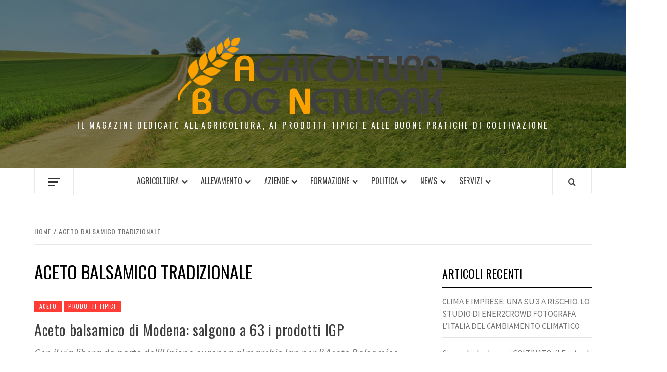

--- FILE ---
content_type: text/html; charset=UTF-8
request_url: https://www.agricolturablognetwork.it/tag/aceto-balsamico-tradizionale/
body_size: 13958
content:
<!doctype html>
<html dir="ltr" lang="it-IT" prefix="og: https://ogp.me/ns#"
 xmlns:fb="http://ogp.me/ns/fb#">

<head>
  <meta charset="UTF-8">
  <meta name="viewport" content="width=device-width, initial-scale=1">
  <link rel="profile" href="http://gmpg.org/xfn/11">

  <title>Aceto Balsamico Tradizionale |</title>
	<style>img:is([sizes="auto" i], [sizes^="auto," i]) { contain-intrinsic-size: 3000px 1500px }</style>
	
		<!-- All in One SEO 4.8.8 - aioseo.com -->
	<meta name="robots" content="max-image-preview:large" />
	<link rel="canonical" href="https://www.agricolturablognetwork.it/tag/aceto-balsamico-tradizionale/" />
	<meta name="generator" content="All in One SEO (AIOSEO) 4.8.8" />
		<script type="application/ld+json" class="aioseo-schema">
			{"@context":"https:\/\/schema.org","@graph":[{"@type":"BreadcrumbList","@id":"https:\/\/www.agricolturablognetwork.it\/tag\/aceto-balsamico-tradizionale\/#breadcrumblist","itemListElement":[{"@type":"ListItem","@id":"https:\/\/www.agricolturablognetwork.it#listItem","position":1,"name":"Home","item":"https:\/\/www.agricolturablognetwork.it","nextItem":{"@type":"ListItem","@id":"https:\/\/www.agricolturablognetwork.it\/tag\/aceto-balsamico-tradizionale\/#listItem","name":"Aceto Balsamico Tradizionale"}},{"@type":"ListItem","@id":"https:\/\/www.agricolturablognetwork.it\/tag\/aceto-balsamico-tradizionale\/#listItem","position":2,"name":"Aceto Balsamico Tradizionale","previousItem":{"@type":"ListItem","@id":"https:\/\/www.agricolturablognetwork.it#listItem","name":"Home"}}]},{"@type":"CollectionPage","@id":"https:\/\/www.agricolturablognetwork.it\/tag\/aceto-balsamico-tradizionale\/#collectionpage","url":"https:\/\/www.agricolturablognetwork.it\/tag\/aceto-balsamico-tradizionale\/","name":"Aceto Balsamico Tradizionale |","inLanguage":"it-IT","isPartOf":{"@id":"https:\/\/www.agricolturablognetwork.it\/#website"},"breadcrumb":{"@id":"https:\/\/www.agricolturablognetwork.it\/tag\/aceto-balsamico-tradizionale\/#breadcrumblist"}},{"@type":"Organization","@id":"https:\/\/www.agricolturablognetwork.it\/#organization","description":"Il Magazine dedicato all'Agricoltura, ai prodotti  tipici e alle buone pratiche di coltivazione","url":"https:\/\/www.agricolturablognetwork.it\/","logo":{"@type":"ImageObject","url":"https:\/\/www.agricolturablognetwork.it\/wp-content\/uploads\/2024\/02\/Agricoltura-Network.png","@id":"https:\/\/www.agricolturablognetwork.it\/tag\/aceto-balsamico-tradizionale\/#organizationLogo","width":544,"height":159},"image":{"@id":"https:\/\/www.agricolturablognetwork.it\/tag\/aceto-balsamico-tradizionale\/#organizationLogo"}},{"@type":"WebSite","@id":"https:\/\/www.agricolturablognetwork.it\/#website","url":"https:\/\/www.agricolturablognetwork.it\/","description":"Il Magazine dedicato all'Agricoltura, ai prodotti  tipici e alle buone pratiche di coltivazione","inLanguage":"it-IT","publisher":{"@id":"https:\/\/www.agricolturablognetwork.it\/#organization"}}]}
		</script>
		<!-- All in One SEO -->

<link rel='dns-prefetch' href='//fonts.googleapis.com' />
<link rel="alternate" type="application/rss+xml" title=" &raquo; Feed" href="https://www.agricolturablognetwork.it/feed/" />
<link rel="alternate" type="application/rss+xml" title=" &raquo; Aceto Balsamico Tradizionale Feed del tag" href="https://www.agricolturablognetwork.it/tag/aceto-balsamico-tradizionale/feed/" />
<script type="text/javascript">
/* <![CDATA[ */
window._wpemojiSettings = {"baseUrl":"https:\/\/s.w.org\/images\/core\/emoji\/16.0.1\/72x72\/","ext":".png","svgUrl":"https:\/\/s.w.org\/images\/core\/emoji\/16.0.1\/svg\/","svgExt":".svg","source":{"concatemoji":"https:\/\/www.agricolturablognetwork.it\/wp-includes\/js\/wp-emoji-release.min.js?ver=6.8.3"}};
/*! This file is auto-generated */
!function(s,n){var o,i,e;function c(e){try{var t={supportTests:e,timestamp:(new Date).valueOf()};sessionStorage.setItem(o,JSON.stringify(t))}catch(e){}}function p(e,t,n){e.clearRect(0,0,e.canvas.width,e.canvas.height),e.fillText(t,0,0);var t=new Uint32Array(e.getImageData(0,0,e.canvas.width,e.canvas.height).data),a=(e.clearRect(0,0,e.canvas.width,e.canvas.height),e.fillText(n,0,0),new Uint32Array(e.getImageData(0,0,e.canvas.width,e.canvas.height).data));return t.every(function(e,t){return e===a[t]})}function u(e,t){e.clearRect(0,0,e.canvas.width,e.canvas.height),e.fillText(t,0,0);for(var n=e.getImageData(16,16,1,1),a=0;a<n.data.length;a++)if(0!==n.data[a])return!1;return!0}function f(e,t,n,a){switch(t){case"flag":return n(e,"\ud83c\udff3\ufe0f\u200d\u26a7\ufe0f","\ud83c\udff3\ufe0f\u200b\u26a7\ufe0f")?!1:!n(e,"\ud83c\udde8\ud83c\uddf6","\ud83c\udde8\u200b\ud83c\uddf6")&&!n(e,"\ud83c\udff4\udb40\udc67\udb40\udc62\udb40\udc65\udb40\udc6e\udb40\udc67\udb40\udc7f","\ud83c\udff4\u200b\udb40\udc67\u200b\udb40\udc62\u200b\udb40\udc65\u200b\udb40\udc6e\u200b\udb40\udc67\u200b\udb40\udc7f");case"emoji":return!a(e,"\ud83e\udedf")}return!1}function g(e,t,n,a){var r="undefined"!=typeof WorkerGlobalScope&&self instanceof WorkerGlobalScope?new OffscreenCanvas(300,150):s.createElement("canvas"),o=r.getContext("2d",{willReadFrequently:!0}),i=(o.textBaseline="top",o.font="600 32px Arial",{});return e.forEach(function(e){i[e]=t(o,e,n,a)}),i}function t(e){var t=s.createElement("script");t.src=e,t.defer=!0,s.head.appendChild(t)}"undefined"!=typeof Promise&&(o="wpEmojiSettingsSupports",i=["flag","emoji"],n.supports={everything:!0,everythingExceptFlag:!0},e=new Promise(function(e){s.addEventListener("DOMContentLoaded",e,{once:!0})}),new Promise(function(t){var n=function(){try{var e=JSON.parse(sessionStorage.getItem(o));if("object"==typeof e&&"number"==typeof e.timestamp&&(new Date).valueOf()<e.timestamp+604800&&"object"==typeof e.supportTests)return e.supportTests}catch(e){}return null}();if(!n){if("undefined"!=typeof Worker&&"undefined"!=typeof OffscreenCanvas&&"undefined"!=typeof URL&&URL.createObjectURL&&"undefined"!=typeof Blob)try{var e="postMessage("+g.toString()+"("+[JSON.stringify(i),f.toString(),p.toString(),u.toString()].join(",")+"));",a=new Blob([e],{type:"text/javascript"}),r=new Worker(URL.createObjectURL(a),{name:"wpTestEmojiSupports"});return void(r.onmessage=function(e){c(n=e.data),r.terminate(),t(n)})}catch(e){}c(n=g(i,f,p,u))}t(n)}).then(function(e){for(var t in e)n.supports[t]=e[t],n.supports.everything=n.supports.everything&&n.supports[t],"flag"!==t&&(n.supports.everythingExceptFlag=n.supports.everythingExceptFlag&&n.supports[t]);n.supports.everythingExceptFlag=n.supports.everythingExceptFlag&&!n.supports.flag,n.DOMReady=!1,n.readyCallback=function(){n.DOMReady=!0}}).then(function(){return e}).then(function(){var e;n.supports.everything||(n.readyCallback(),(e=n.source||{}).concatemoji?t(e.concatemoji):e.wpemoji&&e.twemoji&&(t(e.twemoji),t(e.wpemoji)))}))}((window,document),window._wpemojiSettings);
/* ]]> */
</script>
<style id='wp-emoji-styles-inline-css' type='text/css'>

	img.wp-smiley, img.emoji {
		display: inline !important;
		border: none !important;
		box-shadow: none !important;
		height: 1em !important;
		width: 1em !important;
		margin: 0 0.07em !important;
		vertical-align: -0.1em !important;
		background: none !important;
		padding: 0 !important;
	}
</style>
<link rel='stylesheet' id='wp-block-library-css' href='https://www.agricolturablognetwork.it/wp-includes/css/dist/block-library/style.min.css?ver=6.8.3' type='text/css' media='all' />
<style id='wp-block-library-theme-inline-css' type='text/css'>
.wp-block-audio :where(figcaption){color:#555;font-size:13px;text-align:center}.is-dark-theme .wp-block-audio :where(figcaption){color:#ffffffa6}.wp-block-audio{margin:0 0 1em}.wp-block-code{border:1px solid #ccc;border-radius:4px;font-family:Menlo,Consolas,monaco,monospace;padding:.8em 1em}.wp-block-embed :where(figcaption){color:#555;font-size:13px;text-align:center}.is-dark-theme .wp-block-embed :where(figcaption){color:#ffffffa6}.wp-block-embed{margin:0 0 1em}.blocks-gallery-caption{color:#555;font-size:13px;text-align:center}.is-dark-theme .blocks-gallery-caption{color:#ffffffa6}:root :where(.wp-block-image figcaption){color:#555;font-size:13px;text-align:center}.is-dark-theme :root :where(.wp-block-image figcaption){color:#ffffffa6}.wp-block-image{margin:0 0 1em}.wp-block-pullquote{border-bottom:4px solid;border-top:4px solid;color:currentColor;margin-bottom:1.75em}.wp-block-pullquote cite,.wp-block-pullquote footer,.wp-block-pullquote__citation{color:currentColor;font-size:.8125em;font-style:normal;text-transform:uppercase}.wp-block-quote{border-left:.25em solid;margin:0 0 1.75em;padding-left:1em}.wp-block-quote cite,.wp-block-quote footer{color:currentColor;font-size:.8125em;font-style:normal;position:relative}.wp-block-quote:where(.has-text-align-right){border-left:none;border-right:.25em solid;padding-left:0;padding-right:1em}.wp-block-quote:where(.has-text-align-center){border:none;padding-left:0}.wp-block-quote.is-large,.wp-block-quote.is-style-large,.wp-block-quote:where(.is-style-plain){border:none}.wp-block-search .wp-block-search__label{font-weight:700}.wp-block-search__button{border:1px solid #ccc;padding:.375em .625em}:where(.wp-block-group.has-background){padding:1.25em 2.375em}.wp-block-separator.has-css-opacity{opacity:.4}.wp-block-separator{border:none;border-bottom:2px solid;margin-left:auto;margin-right:auto}.wp-block-separator.has-alpha-channel-opacity{opacity:1}.wp-block-separator:not(.is-style-wide):not(.is-style-dots){width:100px}.wp-block-separator.has-background:not(.is-style-dots){border-bottom:none;height:1px}.wp-block-separator.has-background:not(.is-style-wide):not(.is-style-dots){height:2px}.wp-block-table{margin:0 0 1em}.wp-block-table td,.wp-block-table th{word-break:normal}.wp-block-table :where(figcaption){color:#555;font-size:13px;text-align:center}.is-dark-theme .wp-block-table :where(figcaption){color:#ffffffa6}.wp-block-video :where(figcaption){color:#555;font-size:13px;text-align:center}.is-dark-theme .wp-block-video :where(figcaption){color:#ffffffa6}.wp-block-video{margin:0 0 1em}:root :where(.wp-block-template-part.has-background){margin-bottom:0;margin-top:0;padding:1.25em 2.375em}
</style>
<style id='global-styles-inline-css' type='text/css'>
:root{--wp--preset--aspect-ratio--square: 1;--wp--preset--aspect-ratio--4-3: 4/3;--wp--preset--aspect-ratio--3-4: 3/4;--wp--preset--aspect-ratio--3-2: 3/2;--wp--preset--aspect-ratio--2-3: 2/3;--wp--preset--aspect-ratio--16-9: 16/9;--wp--preset--aspect-ratio--9-16: 9/16;--wp--preset--color--black: #000000;--wp--preset--color--cyan-bluish-gray: #abb8c3;--wp--preset--color--white: #ffffff;--wp--preset--color--pale-pink: #f78da7;--wp--preset--color--vivid-red: #cf2e2e;--wp--preset--color--luminous-vivid-orange: #ff6900;--wp--preset--color--luminous-vivid-amber: #fcb900;--wp--preset--color--light-green-cyan: #7bdcb5;--wp--preset--color--vivid-green-cyan: #00d084;--wp--preset--color--pale-cyan-blue: #8ed1fc;--wp--preset--color--vivid-cyan-blue: #0693e3;--wp--preset--color--vivid-purple: #9b51e0;--wp--preset--gradient--vivid-cyan-blue-to-vivid-purple: linear-gradient(135deg,rgba(6,147,227,1) 0%,rgb(155,81,224) 100%);--wp--preset--gradient--light-green-cyan-to-vivid-green-cyan: linear-gradient(135deg,rgb(122,220,180) 0%,rgb(0,208,130) 100%);--wp--preset--gradient--luminous-vivid-amber-to-luminous-vivid-orange: linear-gradient(135deg,rgba(252,185,0,1) 0%,rgba(255,105,0,1) 100%);--wp--preset--gradient--luminous-vivid-orange-to-vivid-red: linear-gradient(135deg,rgba(255,105,0,1) 0%,rgb(207,46,46) 100%);--wp--preset--gradient--very-light-gray-to-cyan-bluish-gray: linear-gradient(135deg,rgb(238,238,238) 0%,rgb(169,184,195) 100%);--wp--preset--gradient--cool-to-warm-spectrum: linear-gradient(135deg,rgb(74,234,220) 0%,rgb(151,120,209) 20%,rgb(207,42,186) 40%,rgb(238,44,130) 60%,rgb(251,105,98) 80%,rgb(254,248,76) 100%);--wp--preset--gradient--blush-light-purple: linear-gradient(135deg,rgb(255,206,236) 0%,rgb(152,150,240) 100%);--wp--preset--gradient--blush-bordeaux: linear-gradient(135deg,rgb(254,205,165) 0%,rgb(254,45,45) 50%,rgb(107,0,62) 100%);--wp--preset--gradient--luminous-dusk: linear-gradient(135deg,rgb(255,203,112) 0%,rgb(199,81,192) 50%,rgb(65,88,208) 100%);--wp--preset--gradient--pale-ocean: linear-gradient(135deg,rgb(255,245,203) 0%,rgb(182,227,212) 50%,rgb(51,167,181) 100%);--wp--preset--gradient--electric-grass: linear-gradient(135deg,rgb(202,248,128) 0%,rgb(113,206,126) 100%);--wp--preset--gradient--midnight: linear-gradient(135deg,rgb(2,3,129) 0%,rgb(40,116,252) 100%);--wp--preset--font-size--small: 13px;--wp--preset--font-size--medium: 20px;--wp--preset--font-size--large: 36px;--wp--preset--font-size--x-large: 42px;--wp--preset--spacing--20: 0.44rem;--wp--preset--spacing--30: 0.67rem;--wp--preset--spacing--40: 1rem;--wp--preset--spacing--50: 1.5rem;--wp--preset--spacing--60: 2.25rem;--wp--preset--spacing--70: 3.38rem;--wp--preset--spacing--80: 5.06rem;--wp--preset--shadow--natural: 6px 6px 9px rgba(0, 0, 0, 0.2);--wp--preset--shadow--deep: 12px 12px 50px rgba(0, 0, 0, 0.4);--wp--preset--shadow--sharp: 6px 6px 0px rgba(0, 0, 0, 0.2);--wp--preset--shadow--outlined: 6px 6px 0px -3px rgba(255, 255, 255, 1), 6px 6px rgba(0, 0, 0, 1);--wp--preset--shadow--crisp: 6px 6px 0px rgba(0, 0, 0, 1);}:root { --wp--style--global--content-size: 740px;--wp--style--global--wide-size: 1170px; }:where(body) { margin: 0; }.wp-site-blocks > .alignleft { float: left; margin-right: 2em; }.wp-site-blocks > .alignright { float: right; margin-left: 2em; }.wp-site-blocks > .aligncenter { justify-content: center; margin-left: auto; margin-right: auto; }:where(.wp-site-blocks) > * { margin-block-start: 24px; margin-block-end: 0; }:where(.wp-site-blocks) > :first-child { margin-block-start: 0; }:where(.wp-site-blocks) > :last-child { margin-block-end: 0; }:root { --wp--style--block-gap: 24px; }:root :where(.is-layout-flow) > :first-child{margin-block-start: 0;}:root :where(.is-layout-flow) > :last-child{margin-block-end: 0;}:root :where(.is-layout-flow) > *{margin-block-start: 24px;margin-block-end: 0;}:root :where(.is-layout-constrained) > :first-child{margin-block-start: 0;}:root :where(.is-layout-constrained) > :last-child{margin-block-end: 0;}:root :where(.is-layout-constrained) > *{margin-block-start: 24px;margin-block-end: 0;}:root :where(.is-layout-flex){gap: 24px;}:root :where(.is-layout-grid){gap: 24px;}.is-layout-flow > .alignleft{float: left;margin-inline-start: 0;margin-inline-end: 2em;}.is-layout-flow > .alignright{float: right;margin-inline-start: 2em;margin-inline-end: 0;}.is-layout-flow > .aligncenter{margin-left: auto !important;margin-right: auto !important;}.is-layout-constrained > .alignleft{float: left;margin-inline-start: 0;margin-inline-end: 2em;}.is-layout-constrained > .alignright{float: right;margin-inline-start: 2em;margin-inline-end: 0;}.is-layout-constrained > .aligncenter{margin-left: auto !important;margin-right: auto !important;}.is-layout-constrained > :where(:not(.alignleft):not(.alignright):not(.alignfull)){max-width: var(--wp--style--global--content-size);margin-left: auto !important;margin-right: auto !important;}.is-layout-constrained > .alignwide{max-width: var(--wp--style--global--wide-size);}body .is-layout-flex{display: flex;}.is-layout-flex{flex-wrap: wrap;align-items: center;}.is-layout-flex > :is(*, div){margin: 0;}body .is-layout-grid{display: grid;}.is-layout-grid > :is(*, div){margin: 0;}body{padding-top: 0px;padding-right: 0px;padding-bottom: 0px;padding-left: 0px;}a:where(:not(.wp-element-button)){text-decoration: none;}:root :where(.wp-element-button, .wp-block-button__link){background-color: #32373c;border-width: 0;color: #fff;font-family: inherit;font-size: inherit;line-height: inherit;padding: calc(0.667em + 2px) calc(1.333em + 2px);text-decoration: none;}.has-black-color{color: var(--wp--preset--color--black) !important;}.has-cyan-bluish-gray-color{color: var(--wp--preset--color--cyan-bluish-gray) !important;}.has-white-color{color: var(--wp--preset--color--white) !important;}.has-pale-pink-color{color: var(--wp--preset--color--pale-pink) !important;}.has-vivid-red-color{color: var(--wp--preset--color--vivid-red) !important;}.has-luminous-vivid-orange-color{color: var(--wp--preset--color--luminous-vivid-orange) !important;}.has-luminous-vivid-amber-color{color: var(--wp--preset--color--luminous-vivid-amber) !important;}.has-light-green-cyan-color{color: var(--wp--preset--color--light-green-cyan) !important;}.has-vivid-green-cyan-color{color: var(--wp--preset--color--vivid-green-cyan) !important;}.has-pale-cyan-blue-color{color: var(--wp--preset--color--pale-cyan-blue) !important;}.has-vivid-cyan-blue-color{color: var(--wp--preset--color--vivid-cyan-blue) !important;}.has-vivid-purple-color{color: var(--wp--preset--color--vivid-purple) !important;}.has-black-background-color{background-color: var(--wp--preset--color--black) !important;}.has-cyan-bluish-gray-background-color{background-color: var(--wp--preset--color--cyan-bluish-gray) !important;}.has-white-background-color{background-color: var(--wp--preset--color--white) !important;}.has-pale-pink-background-color{background-color: var(--wp--preset--color--pale-pink) !important;}.has-vivid-red-background-color{background-color: var(--wp--preset--color--vivid-red) !important;}.has-luminous-vivid-orange-background-color{background-color: var(--wp--preset--color--luminous-vivid-orange) !important;}.has-luminous-vivid-amber-background-color{background-color: var(--wp--preset--color--luminous-vivid-amber) !important;}.has-light-green-cyan-background-color{background-color: var(--wp--preset--color--light-green-cyan) !important;}.has-vivid-green-cyan-background-color{background-color: var(--wp--preset--color--vivid-green-cyan) !important;}.has-pale-cyan-blue-background-color{background-color: var(--wp--preset--color--pale-cyan-blue) !important;}.has-vivid-cyan-blue-background-color{background-color: var(--wp--preset--color--vivid-cyan-blue) !important;}.has-vivid-purple-background-color{background-color: var(--wp--preset--color--vivid-purple) !important;}.has-black-border-color{border-color: var(--wp--preset--color--black) !important;}.has-cyan-bluish-gray-border-color{border-color: var(--wp--preset--color--cyan-bluish-gray) !important;}.has-white-border-color{border-color: var(--wp--preset--color--white) !important;}.has-pale-pink-border-color{border-color: var(--wp--preset--color--pale-pink) !important;}.has-vivid-red-border-color{border-color: var(--wp--preset--color--vivid-red) !important;}.has-luminous-vivid-orange-border-color{border-color: var(--wp--preset--color--luminous-vivid-orange) !important;}.has-luminous-vivid-amber-border-color{border-color: var(--wp--preset--color--luminous-vivid-amber) !important;}.has-light-green-cyan-border-color{border-color: var(--wp--preset--color--light-green-cyan) !important;}.has-vivid-green-cyan-border-color{border-color: var(--wp--preset--color--vivid-green-cyan) !important;}.has-pale-cyan-blue-border-color{border-color: var(--wp--preset--color--pale-cyan-blue) !important;}.has-vivid-cyan-blue-border-color{border-color: var(--wp--preset--color--vivid-cyan-blue) !important;}.has-vivid-purple-border-color{border-color: var(--wp--preset--color--vivid-purple) !important;}.has-vivid-cyan-blue-to-vivid-purple-gradient-background{background: var(--wp--preset--gradient--vivid-cyan-blue-to-vivid-purple) !important;}.has-light-green-cyan-to-vivid-green-cyan-gradient-background{background: var(--wp--preset--gradient--light-green-cyan-to-vivid-green-cyan) !important;}.has-luminous-vivid-amber-to-luminous-vivid-orange-gradient-background{background: var(--wp--preset--gradient--luminous-vivid-amber-to-luminous-vivid-orange) !important;}.has-luminous-vivid-orange-to-vivid-red-gradient-background{background: var(--wp--preset--gradient--luminous-vivid-orange-to-vivid-red) !important;}.has-very-light-gray-to-cyan-bluish-gray-gradient-background{background: var(--wp--preset--gradient--very-light-gray-to-cyan-bluish-gray) !important;}.has-cool-to-warm-spectrum-gradient-background{background: var(--wp--preset--gradient--cool-to-warm-spectrum) !important;}.has-blush-light-purple-gradient-background{background: var(--wp--preset--gradient--blush-light-purple) !important;}.has-blush-bordeaux-gradient-background{background: var(--wp--preset--gradient--blush-bordeaux) !important;}.has-luminous-dusk-gradient-background{background: var(--wp--preset--gradient--luminous-dusk) !important;}.has-pale-ocean-gradient-background{background: var(--wp--preset--gradient--pale-ocean) !important;}.has-electric-grass-gradient-background{background: var(--wp--preset--gradient--electric-grass) !important;}.has-midnight-gradient-background{background: var(--wp--preset--gradient--midnight) !important;}.has-small-font-size{font-size: var(--wp--preset--font-size--small) !important;}.has-medium-font-size{font-size: var(--wp--preset--font-size--medium) !important;}.has-large-font-size{font-size: var(--wp--preset--font-size--large) !important;}.has-x-large-font-size{font-size: var(--wp--preset--font-size--x-large) !important;}
:root :where(.wp-block-pullquote){font-size: 1.5em;line-height: 1.6;}
</style>
<link rel='stylesheet' id='digg-digg-css' href='https://www.agricolturablognetwork.it/wp-content/plugins/digg-digg/css/diggdigg-style.css?ver=5.3.6' type='text/css' media='screen' />
<link rel='stylesheet' id='aft-icons-css' href='https://www.agricolturablognetwork.it/wp-content/themes/elegant-magazine/assets/icons/style.css?ver=6.8.3' type='text/css' media='all' />
<link rel='stylesheet' id='bootstrap-css' href='https://www.agricolturablognetwork.it/wp-content/themes/elegant-magazine/assets/bootstrap/css/bootstrap.min.css?ver=6.8.3' type='text/css' media='all' />
<link rel='stylesheet' id='slick-css' href='https://www.agricolturablognetwork.it/wp-content/themes/elegant-magazine/assets/slick/css/slick.min.css?ver=6.8.3' type='text/css' media='all' />
<link rel='stylesheet' id='sidr-css' href='https://www.agricolturablognetwork.it/wp-content/themes/elegant-magazine/assets/sidr/css/jquery.sidr.dark.css?ver=6.8.3' type='text/css' media='all' />
<link rel='stylesheet' id='elegant-magazine-google-fonts-css' href='https://fonts.googleapis.com/css?family=Oswald:300,400,700|Source%20Sans%20Pro:400,400i,700,700i&#038;subset=latin,latin-ext' type='text/css' media='all' />
<link rel='stylesheet' id='elegant-magazine-style-css' href='https://www.agricolturablognetwork.it/wp-content/themes/elegant-magazine/style.css?ver=6.8.3' type='text/css' media='all' />
<style id='elegant-magazine-style-inline-css' type='text/css'>


                .top-masthead {
        background: #0d0d14;
        }
        .top-masthead-overlay{
        background: rgba(13,13,20,0.75);
        }
        
                .top-masthead, .top-masthead a {
        color: #ffffff;

        }

    
        .elementor-template-full-width .elementor-section.elementor-section-full_width > .elementor-container,
        .elementor-template-full-width .elementor-section.elementor-section-boxed > .elementor-container{
            max-width: 1570px;
        }
        
</style>
<script type="text/javascript" src="https://www.agricolturablognetwork.it/wp-includes/js/jquery/jquery.min.js?ver=3.7.1" id="jquery-core-js"></script>
<script type="text/javascript" src="https://www.agricolturablognetwork.it/wp-includes/js/jquery/jquery-migrate.min.js?ver=3.4.1" id="jquery-migrate-js"></script>
<link rel="https://api.w.org/" href="https://www.agricolturablognetwork.it/wp-json/" /><link rel="alternate" title="JSON" type="application/json" href="https://www.agricolturablognetwork.it/wp-json/wp/v2/tags/514" /><link rel="EditURI" type="application/rsd+xml" title="RSD" href="https://www.agricolturablognetwork.it/xmlrpc.php?rsd" />
<meta name="generator" content="WordPress 6.8.3" />
<meta property="fb:app_id" content="316819605059717"/><script type="text/javascript" src="https://www.agricolturablognetwork.it/wp-content/plugins/si-captcha-for-wordpress/captcha/si_captcha.js?ver=1768954616"></script>
<!-- begin SI CAPTCHA Anti-Spam - login/register form style -->
<style type="text/css">
.si_captcha_small { width:175px; height:45px; padding-top:10px; padding-bottom:10px; }
.si_captcha_large { width:250px; height:60px; padding-top:10px; padding-bottom:10px; }
img#si_image_com { border-style:none; margin:0; padding-right:5px; float:left; }
img#si_image_reg { border-style:none; margin:0; padding-right:5px; float:left; }
img#si_image_log { border-style:none; margin:0; padding-right:5px; float:left; }
img#si_image_side_login { border-style:none; margin:0; padding-right:5px; float:left; }
img#si_image_checkout { border-style:none; margin:0; padding-right:5px; float:left; }
img#si_image_jetpack { border-style:none; margin:0; padding-right:5px; float:left; }
img#si_image_bbpress_topic { border-style:none; margin:0; padding-right:5px; float:left; }
.si_captcha_refresh { border-style:none; margin:0; vertical-align:bottom; }
div#si_captcha_input { display:block; padding-top:15px; padding-bottom:5px; }
label#si_captcha_code_label { margin:0; }
input#si_captcha_code_input { width:65px; }
p#si_captcha_code_p { clear: left; padding-top:10px; }
.si-captcha-jetpack-error { color:#DC3232; }
</style>
<!-- end SI CAPTCHA Anti-Spam - login/register form style -->
        <style type="text/css">
                        .site-title a,
            .site-description {
                color: #ffffff;
            }

                    </style>
        </head>

<body class="archive tag tag-aceto-balsamico-tradizionale tag-514 wp-custom-logo wp-embed-responsive wp-theme-elegant-magazine hfeed align-content-left disable-default-home-content">

  
      <div id="af-preloader">
      <div class="af-loader">
        <div class="loader-circle"></div>
      </div>
    </div>
  
  <div id="page" class="site">
    <a class="skip-link screen-reader-text" href="#content">Skip to content</a>
        <header id="masthead" class="site-header">
            <div class="masthead-banner data-bg" data-background="https://www.agricolturablognetwork.it/wp-content/uploads/2024/05/cropped-agri.jpeg">
        <div class="container">
          <div class="row">
            <div class="col-md-12">
              <div class="site-branding">
                <a href="https://www.agricolturablognetwork.it/" class="custom-logo-link" rel="home"><img width="544" height="159" src="https://www.agricolturablognetwork.it/wp-content/uploads/2024/02/Agricoltura-Network.png" class="custom-logo" alt="" decoding="async" fetchpriority="high" srcset="https://www.agricolturablognetwork.it/wp-content/uploads/2024/02/Agricoltura-Network.png 544w, https://www.agricolturablognetwork.it/wp-content/uploads/2024/02/Agricoltura-Network-300x88.png 300w" sizes="(max-width: 544px) 100vw, 544px" /></a>                  <p class="site-title font-family-1">
                    <a href="https://www.agricolturablognetwork.it/" rel="home"></a>
                  </p>
                
                                  <p class="site-description">Il Magazine dedicato all&#039;Agricoltura, ai prodotti  tipici e alle buone pratiche di coltivazione</p>
                              </div>
            </div>
          </div>
        </div>
      </div>
      <nav id="site-navigation" class="main-navigation">
        <div class="container">
          <div class="row">
            <div class="col-md-12">
              <div class="navigation-container">
                                  <span class="offcanvas">
                    <a href="#offcanvasCollapse" class="offcanvas-nav" aria-label="Off Canvas">
                      <div class="offcanvas-menu">
                        <span class="mbtn-top"></span>
                        <span class="mbtn-mid"></span>
                        <span class="mbtn-bot"></span>
                      </div>
                    </a>
                  </span>
                                <span class="af-search-click icon-search">
                  <a href="#" aria-label="Search"><i class="fa fa-search"></i></a>
                </span>
                <button class="toggle-menu" aria-controls="primary-menu">
                  <span class="screen-reader-text">Primary Menu</span>
                  <i class="ham"></i>
                </button>
                <div class="menu main-menu"><ul id="primary-menu" class="menu"><li id="menu-item-704" class="menu-item menu-item-type-taxonomy menu-item-object-category menu-item-has-children menu-item-704"><a href="https://www.agricolturablognetwork.it/category/agricoltura/">Agricoltura</a>
<ul class="sub-menu">
	<li id="menu-item-705" class="menu-item menu-item-type-taxonomy menu-item-object-category menu-item-705"><a href="https://www.agricolturablognetwork.it/category/agricoltura-antimafia/">Agricoltura antimafia</a></li>
	<li id="menu-item-706" class="menu-item menu-item-type-taxonomy menu-item-object-category menu-item-706"><a href="https://www.agricolturablognetwork.it/category/agricoltura-biodinamica/">Agricoltura biodinamica</a></li>
	<li id="menu-item-707" class="menu-item menu-item-type-taxonomy menu-item-object-category menu-item-707"><a href="https://www.agricolturablognetwork.it/category/agricoltura-in-serra/">Agricoltura in serra</a></li>
	<li id="menu-item-708" class="menu-item menu-item-type-taxonomy menu-item-object-category menu-item-708"><a href="https://www.agricolturablognetwork.it/category/agricoltura-sociale/">Agricoltura sociale</a></li>
	<li id="menu-item-717" class="menu-item menu-item-type-taxonomy menu-item-object-category menu-item-717"><a href="https://www.agricolturablognetwork.it/category/biogas/">Biogas</a></li>
	<li id="menu-item-718" class="menu-item menu-item-type-taxonomy menu-item-object-category menu-item-718"><a href="https://www.agricolturablognetwork.it/category/biologico/">Biologico</a></li>
	<li id="menu-item-725" class="menu-item menu-item-type-taxonomy menu-item-object-category menu-item-has-children menu-item-725"><a href="https://www.agricolturablognetwork.it/category/coltivazione/">Coltivazione</a>
	<ul class="sub-menu">
		<li id="menu-item-721" class="menu-item menu-item-type-taxonomy menu-item-object-category menu-item-has-children menu-item-721"><a href="https://www.agricolturablognetwork.it/category/cereali/">Cereali</a>
		<ul class="sub-menu">
			<li id="menu-item-764" class="menu-item menu-item-type-taxonomy menu-item-object-category menu-item-764"><a href="https://www.agricolturablognetwork.it/category/orzo/">Orzo</a></li>
		</ul>
</li>
		<li id="menu-item-746" class="menu-item menu-item-type-taxonomy menu-item-object-category menu-item-746"><a href="https://www.agricolturablognetwork.it/category/grano/">Grano</a></li>
		<li id="menu-item-742" class="menu-item menu-item-type-taxonomy menu-item-object-category menu-item-742"><a href="https://www.agricolturablognetwork.it/category/florovivaismo/">Florovivaismo</a></li>
		<li id="menu-item-762" class="menu-item menu-item-type-taxonomy menu-item-object-category menu-item-has-children menu-item-762"><a href="https://www.agricolturablognetwork.it/category/orti-e-giardini/">Orti e giardini</a>
		<ul class="sub-menu">
			<li id="menu-item-763" class="menu-item menu-item-type-taxonomy menu-item-object-category menu-item-763"><a href="https://www.agricolturablognetwork.it/category/orto/">Orto</a></li>
		</ul>
</li>
	</ul>
</li>
	<li id="menu-item-727" class="menu-item menu-item-type-taxonomy menu-item-object-category menu-item-727"><a href="https://www.agricolturablognetwork.it/category/confagricoltura/">Confagricoltura</a></li>
	<li id="menu-item-729" class="menu-item menu-item-type-taxonomy menu-item-object-category menu-item-has-children menu-item-729"><a href="https://www.agricolturablognetwork.it/category/consumi/">Consumi</a>
	<ul class="sub-menu">
		<li id="menu-item-703" class="menu-item menu-item-type-taxonomy menu-item-object-category menu-item-703"><a href="https://www.agricolturablognetwork.it/category/acqua/">Acqua</a></li>
		<li id="menu-item-738" class="menu-item menu-item-type-taxonomy menu-item-object-category menu-item-738"><a href="https://www.agricolturablognetwork.it/category/energie-alternative/">Energie alternative</a></li>
	</ul>
</li>
	<li id="menu-item-733" class="menu-item menu-item-type-taxonomy menu-item-object-category menu-item-has-children menu-item-733"><a href="https://www.agricolturablognetwork.it/category/crisi/">Crisi</a>
	<ul class="sub-menu">
		<li id="menu-item-735" class="menu-item menu-item-type-taxonomy menu-item-object-category menu-item-735"><a href="https://www.agricolturablognetwork.it/category/danni-maltempo/">Danni maltempo</a></li>
		<li id="menu-item-737" class="menu-item menu-item-type-taxonomy menu-item-object-category menu-item-737"><a href="https://www.agricolturablognetwork.it/category/emergenze-parassiti/">Emergenze parassiti</a></li>
	</ul>
</li>
	<li id="menu-item-760" class="menu-item menu-item-type-taxonomy menu-item-object-category menu-item-760"><a href="https://www.agricolturablognetwork.it/category/ogm/">OMG</a></li>
	<li id="menu-item-768" class="menu-item menu-item-type-taxonomy menu-item-object-category menu-item-has-children menu-item-768"><a href="https://www.agricolturablognetwork.it/category/prezzi/">Prezzi</a>
	<ul class="sub-menu">
		<li id="menu-item-772" class="menu-item menu-item-type-taxonomy menu-item-object-category menu-item-772"><a href="https://www.agricolturablognetwork.it/category/quotazioni-materie-prime/">Quotazioni materie prime</a></li>
	</ul>
</li>
	<li id="menu-item-790" class="menu-item menu-item-type-custom menu-item-object-custom menu-item-has-children menu-item-790"><a href="http://www.dagcom.com">Prodotti</a>
	<ul class="sub-menu">
		<li id="menu-item-702" class="menu-item menu-item-type-taxonomy menu-item-object-category menu-item-702"><a href="https://www.agricolturablognetwork.it/category/aceto/">Aceto</a></li>
		<li id="menu-item-745" class="menu-item menu-item-type-taxonomy menu-item-object-category menu-item-745"><a href="https://www.agricolturablognetwork.it/category/frutta/">Frutta</a></li>
		<li id="menu-item-761" class="menu-item menu-item-type-taxonomy menu-item-object-category menu-item-761"><a href="https://www.agricolturablognetwork.it/category/olio/">Olio</a></li>
		<li id="menu-item-765" class="menu-item menu-item-type-taxonomy menu-item-object-category menu-item-765"><a href="https://www.agricolturablognetwork.it/category/pesche-e-nettarine/">Pesche e nettarine</a></li>
		<li id="menu-item-775" class="menu-item menu-item-type-taxonomy menu-item-object-category menu-item-775"><a href="https://www.agricolturablognetwork.it/category/riso/">Riso</a></li>
		<li id="menu-item-786" class="menu-item menu-item-type-taxonomy menu-item-object-category menu-item-786"><a href="https://www.agricolturablognetwork.it/category/vino/">Vino</a></li>
		<li id="menu-item-769" class="menu-item menu-item-type-taxonomy menu-item-object-category menu-item-769"><a href="https://www.agricolturablognetwork.it/category/prodotti-tipici/">Prodotti Tipici</a></li>
	</ul>
</li>
	<li id="menu-item-773" class="menu-item menu-item-type-taxonomy menu-item-object-category menu-item-773"><a href="https://www.agricolturablognetwork.it/category/rapporti/">Rapporti</a></li>
	<li id="menu-item-776" class="menu-item menu-item-type-taxonomy menu-item-object-category menu-item-has-children menu-item-776"><a href="https://www.agricolturablognetwork.it/category/salute/">Salute</a>
	<ul class="sub-menu">
		<li id="menu-item-778" class="menu-item menu-item-type-taxonomy menu-item-object-category menu-item-778"><a href="https://www.agricolturablognetwork.it/category/sicurezza-alimentare/">Sicurezza alimentare</a></li>
	</ul>
</li>
</ul>
</li>
<li id="menu-item-710" class="menu-item menu-item-type-taxonomy menu-item-object-category menu-item-has-children menu-item-710"><a href="https://www.agricolturablognetwork.it/category/allevamento/">Allevamento</a>
<ul class="sub-menu">
	<li id="menu-item-711" class="menu-item menu-item-type-taxonomy menu-item-object-category menu-item-711"><a href="https://www.agricolturablognetwork.it/category/animali/">Animali</a></li>
	<li id="menu-item-712" class="menu-item menu-item-type-taxonomy menu-item-object-category menu-item-712"><a href="https://www.agricolturablognetwork.it/category/apicoltura/">Apicoltura</a></li>
	<li id="menu-item-720" class="menu-item menu-item-type-taxonomy menu-item-object-category menu-item-720"><a href="https://www.agricolturablognetwork.it/category/carne/">Carne</a></li>
	<li id="menu-item-749" class="menu-item menu-item-type-taxonomy menu-item-object-category menu-item-749"><a href="https://www.agricolturablognetwork.it/category/latte/">Latte</a></li>
</ul>
</li>
<li id="menu-item-715" class="menu-item menu-item-type-taxonomy menu-item-object-category menu-item-has-children menu-item-715"><a href="https://www.agricolturablognetwork.it/category/aziende/">Aziende</a>
<ul class="sub-menu">
	<li id="menu-item-714" class="menu-item menu-item-type-taxonomy menu-item-object-category menu-item-has-children menu-item-714"><a href="https://www.agricolturablognetwork.it/category/azienda-agricola/">Azienda agricola</a>
	<ul class="sub-menu">
		<li id="menu-item-709" class="menu-item menu-item-type-taxonomy menu-item-object-category menu-item-709"><a href="https://www.agricolturablognetwork.it/category/agriturismo/">Agriturismo</a></li>
		<li id="menu-item-752" class="menu-item menu-item-type-taxonomy menu-item-object-category menu-item-752"><a href="https://www.agricolturablognetwork.it/category/macchine-agricole/">Macchine agricole</a></li>
	</ul>
</li>
	<li id="menu-item-716" class="menu-item menu-item-type-taxonomy menu-item-object-category menu-item-has-children menu-item-716"><a href="https://www.agricolturablognetwork.it/category/banche/">Banche</a>
	<ul class="sub-menu">
		<li id="menu-item-741" class="menu-item menu-item-type-taxonomy menu-item-object-category menu-item-741"><a href="https://www.agricolturablognetwork.it/category/finanziamenti/">Finanziamenti</a></li>
	</ul>
</li>
	<li id="menu-item-719" class="menu-item menu-item-type-taxonomy menu-item-object-category menu-item-719"><a href="https://www.agricolturablognetwork.it/category/campagne-promozionali/">Campagne promozionali</a></li>
	<li id="menu-item-724" class="menu-item menu-item-type-taxonomy menu-item-object-category menu-item-724"><a href="https://www.agricolturablognetwork.it/category/coldiretti/">Coldiretti</a></li>
	<li id="menu-item-728" class="menu-item menu-item-type-taxonomy menu-item-object-category menu-item-728"><a href="https://www.agricolturablognetwork.it/category/consorzi/">Consorzi</a></li>
	<li id="menu-item-730" class="menu-item menu-item-type-taxonomy menu-item-object-category menu-item-has-children menu-item-730"><a href="https://www.agricolturablognetwork.it/category/contraffazione/">Contraffazione</a>
	<ul class="sub-menu">
		<li id="menu-item-744" class="menu-item menu-item-type-taxonomy menu-item-object-category menu-item-744"><a href="https://www.agricolturablognetwork.it/category/frodi/">Frodi</a></li>
	</ul>
</li>
	<li id="menu-item-754" class="menu-item menu-item-type-taxonomy menu-item-object-category menu-item-754"><a href="https://www.agricolturablognetwork.it/category/mercati-agricoli/">Mercati agricoli</a></li>
	<li id="menu-item-758" class="menu-item menu-item-type-taxonomy menu-item-object-category menu-item-758"><a href="https://www.agricolturablognetwork.it/category/nuove-imprese/">Nuove imprese</a></li>
</ul>
</li>
<li id="menu-item-743" class="menu-item menu-item-type-taxonomy menu-item-object-category menu-item-has-children menu-item-743"><a href="https://www.agricolturablognetwork.it/category/formazione/">Formazione</a>
<ul class="sub-menu">
	<li id="menu-item-722" class="menu-item menu-item-type-taxonomy menu-item-object-category menu-item-722"><a href="https://www.agricolturablognetwork.it/category/certificazioni/">Certificazioni</a></li>
	<li id="menu-item-731" class="menu-item menu-item-type-taxonomy menu-item-object-category menu-item-731"><a href="https://www.agricolturablognetwork.it/category/convegni/">Convegni</a></li>
	<li id="menu-item-732" class="menu-item menu-item-type-taxonomy menu-item-object-category menu-item-732"><a href="https://www.agricolturablognetwork.it/category/corsi/">Corsi</a></li>
	<li id="menu-item-739" class="menu-item menu-item-type-taxonomy menu-item-object-category menu-item-739"><a href="https://www.agricolturablognetwork.it/category/eventi/">Eventi</a></li>
	<li id="menu-item-740" class="menu-item menu-item-type-taxonomy menu-item-object-category menu-item-740"><a href="https://www.agricolturablognetwork.it/category/fiere/">Fiere</a></li>
	<li id="menu-item-780" class="menu-item menu-item-type-taxonomy menu-item-object-category menu-item-780"><a href="https://www.agricolturablognetwork.it/category/studi-e-ricerche/">Studi e ricerche</a></li>
</ul>
</li>
<li id="menu-item-766" class="menu-item menu-item-type-taxonomy menu-item-object-category menu-item-has-children menu-item-766"><a href="https://www.agricolturablognetwork.it/category/politica/">Politica</a>
<ul class="sub-menu">
	<li id="menu-item-723" class="menu-item menu-item-type-taxonomy menu-item-object-category menu-item-723"><a href="https://www.agricolturablognetwork.it/category/cia/">CIA</a></li>
	<li id="menu-item-755" class="menu-item menu-item-type-taxonomy menu-item-object-category menu-item-755"><a href="https://www.agricolturablognetwork.it/category/misure-del-governo/">Misure del governo</a></li>
	<li id="menu-item-751" class="menu-item menu-item-type-taxonomy menu-item-object-category menu-item-751"><a href="https://www.agricolturablognetwork.it/category/lavoro/">Lavoro</a></li>
	<li id="menu-item-753" class="menu-item menu-item-type-taxonomy menu-item-object-category menu-item-has-children menu-item-753"><a href="https://www.agricolturablognetwork.it/category/manifestazioni/">Manifestazioni</a>
	<ul class="sub-menu">
		<li id="menu-item-771" class="menu-item menu-item-type-taxonomy menu-item-object-category menu-item-771"><a href="https://www.agricolturablognetwork.it/category/proteste/">Proteste</a></li>
	</ul>
</li>
	<li id="menu-item-757" class="menu-item menu-item-type-taxonomy menu-item-object-category menu-item-757"><a href="https://www.agricolturablognetwork.it/category/norme-alimentari/">Norme alimentari</a></li>
	<li id="menu-item-785" class="menu-item menu-item-type-taxonomy menu-item-object-category menu-item-has-children menu-item-785"><a href="https://www.agricolturablognetwork.it/category/unione-europea/">Unione Europea</a>
	<ul class="sub-menu">
		<li id="menu-item-736" class="menu-item menu-item-type-taxonomy menu-item-object-category menu-item-736"><a href="https://www.agricolturablognetwork.it/category/direttive-europee/">Direttive europee</a></li>
		<li id="menu-item-770" class="menu-item menu-item-type-taxonomy menu-item-object-category menu-item-770"><a href="https://www.agricolturablognetwork.it/category/progetti-europei/">Progetti europei</a></li>
	</ul>
</li>
</ul>
</li>
<li id="menu-item-756" class="menu-item menu-item-type-taxonomy menu-item-object-category menu-item-has-children menu-item-756"><a href="https://www.agricolturablognetwork.it/category/news/">News</a>
<ul class="sub-menu">
	<li id="menu-item-726" class="menu-item menu-item-type-taxonomy menu-item-object-category menu-item-726"><a href="https://www.agricolturablognetwork.it/category/comunicati-stampa/">Comunicati stampa</a></li>
	<li id="menu-item-747" class="menu-item menu-item-type-taxonomy menu-item-object-category menu-item-has-children menu-item-747"><a href="https://www.agricolturablognetwork.it/category/inchieste/">Inchieste</a>
	<ul class="sub-menu">
		<li id="menu-item-748" class="menu-item menu-item-type-taxonomy menu-item-object-category menu-item-748"><a href="https://www.agricolturablognetwork.it/category/interviste/">Interviste</a></li>
	</ul>
</li>
	<li id="menu-item-781" class="menu-item menu-item-type-taxonomy menu-item-object-category menu-item-781"><a href="https://www.agricolturablognetwork.it/category/tecnologia/">Tecnologia</a></li>
</ul>
</li>
<li id="menu-item-777" class="menu-item menu-item-type-taxonomy menu-item-object-category menu-item-has-children menu-item-777"><a href="https://www.agricolturablognetwork.it/category/servizi/">Servizi</a>
<ul class="sub-menu">
	<li id="menu-item-779" class="menu-item menu-item-type-taxonomy menu-item-object-category menu-item-779"><a href="https://www.agricolturablognetwork.it/category/sociale/">Sociale</a></li>
</ul>
</li>
</ul></div>              </div>
            </div>
          </div>
        </div>
      </nav>
    </header>

    <div id="af-search-wrap">
      <div class="af-search-box table-block">
        <div class="table-block-child v-center text-center">
          <form role="search" method="get" class="search-form" action="https://www.agricolturablognetwork.it/">
				<label>
					<span class="screen-reader-text">Ricerca per:</span>
					<input type="search" class="search-field" placeholder="Cerca &hellip;" value="" name="s" />
				</label>
				<input type="submit" class="search-submit" value="Cerca" />
			</form>        </div>
      </div>
      <div class="af-search-close af-search-click">
        <span></span>
        <span></span>
      </div>
    </div>

        <div id="content" class="site-content">
      

        <div class="em-breadcrumbs font-family-1">
            <div class="container">
                <div class="row">
                    <div class="col-sm-12">
                        <div role="navigation" aria-label="Breadcrumbs" class="breadcrumb-trail breadcrumbs" itemprop="breadcrumb"><ul class="trail-items" itemscope itemtype="http://schema.org/BreadcrumbList"><meta name="numberOfItems" content="2" /><meta name="itemListOrder" content="Ascending" /><li itemprop="itemListElement" itemscope itemtype="http://schema.org/ListItem" class="trail-item trail-begin"><a href="https://www.agricolturablognetwork.it/" rel="home" itemprop="item"><span itemprop="name">Home</span></a><meta itemprop="position" content="1" /></li><li itemprop="itemListElement" itemscope itemtype="http://schema.org/ListItem" class="trail-item trail-end"><a href="https://www.agricolturablognetwork.it/tag/aceto-balsamico-tradizionale/" itemprop="item"><span itemprop="name">Aceto Balsamico Tradizionale</span></a><meta itemprop="position" content="2" /></li></ul></div>                    </div>
                </div>
            </div>
        </div>


   
    <div id="primary" class="content-area">
        <main id="main" class="site-main">

            
                <header class="header-title-wrapper">
                    <h1 class="page-title">Aceto Balsamico Tradizionale</h1>                </header><!-- .header-title-wrapper -->

                        <article id="post-228" class="post-228 post type-post status-publish format-standard hentry category-aceto category-prodotti-tipici tag-aceto-balsamico-di-modena tag-aceto-balsamico-igp tag-aceto-balsamico-tradizionale tag-denominazione-dorigine-protetta tag-dop tag-finanziato-con-il-contributo-della-ue tag-indicazione-geografica-protetta tag-marchi-a-denominazione tag-marchio-igp tag-miglior-aceto-balsamico tag-prodotti-dop tag-prodotti-stg tag-specialita-tradizionale-garantita">
            
<div class="entry-header-image-wrap full-post-block">
    <header class="entry-header">
                <div class="header-details-wrapper">
            <div class="entry-header-details">
                                    <div class="figure-categories figure-categories-bg">
                                                <span class="cat-links"> <a href="https://www.agricolturablognetwork.it/category/aceto/" rel="category tag">Aceto</a>&nbsp<a href="https://www.agricolturablognetwork.it/category/prodotti-tipici/" rel="category tag">Prodotti Tipici</a></span>                    </div>
                
                <h2 class="entry-title"><a href="https://www.agricolturablognetwork.it/aceto-balsamico-di-modena-salgono-a-63-i-prodotti-igp/" rel="bookmark">Aceto balsamico di Modena: salgono a 63 i prodotti IGP</a>
                    </h2>                                    <div class="post-excerpt">
                        <p>Con il via libera da parte dell’Unione europea al marchio Igp per l’ Aceto Balsamico</p>
                    </div>


                                    <div class="post-item-metadata entry-meta">
                                <span class="item-metadata posts-author">
            <span class="">By</span>
                           <a href="https://www.agricolturablognetwork.it/author/admin/">
                    admin                </a>
               </span>
        <span class="">/</span>
        <span class="item-metadata posts-date">
            Giugno 12, 2009        </span>
                            </div>
                            </div>
        </div>
    </header>
</div>        <footer class="entry-footer">
                    </footer>
    </article>
    

                <div class="col col-ten">
                                    </div>
            
        </main><!-- #main -->
    </div><!-- #primary -->




<aside id="secondary" class="widget-area">
    <div class="theiaStickySidebar">
	    
		<div id="recent-posts-3" class="widget elegant-widget widget_recent_entries">
		<h2 class="widget-title widget-title-1"><span>Articoli recenti</span></h2>
		<ul>
											<li>
					<a href="https://www.agricolturablognetwork.it/clima-e-imprese-una-su-3-a-rischio-lo-studio-di-ener2crowd-fotografa-litalia-del-cambiamento-climatico/">CLIMA E IMPRESE: UNA SU 3 A RISCHIO. LO STUDIO DI ENER2CROWD FOTOGRAFA L’ITALIA DEL CAMBIAMENTO CLIMATICO</a>
									</li>
											<li>
					<a href="https://www.agricolturablognetwork.it/si-conclude-domani-coltivato-il-festival-internazionale-dellagricoltura/">Si conclude domani COLTIVATO, il Festival Internazionale dell&#8217;Agricoltura</a>
									</li>
											<li>
					<a href="https://www.agricolturablognetwork.it/il-caso-suleman-da-accolto-ad-accogliente/">IL CASO SULEMAN: DA ACCOLTO AD ACCOGLIENTE</a>
									</li>
											<li>
					<a href="https://www.agricolturablognetwork.it/coltivare-zafferano-unopportunita-per-lagricoltura-italiana/">Coltivare zafferano: un’opportunità per l’agricoltura italiana</a>
									</li>
											<li>
					<a href="https://www.agricolturablognetwork.it/importanza-del-settore-primario-agricolo-e-industria-di-trasformazione-agroalimentare/">Importanza del Settore Primario Agricolo e Industria di Trasformazione Agroalimentare</a>
									</li>
					</ul>

		</div><div id="archives-3" class="widget elegant-widget widget_archive"><h2 class="widget-title widget-title-1"><span>Archivi</span></h2>
			<ul>
					<li><a href='https://www.agricolturablognetwork.it/2025/10/'>Ottobre 2025</a></li>
	<li><a href='https://www.agricolturablognetwork.it/2025/03/'>Marzo 2025</a></li>
	<li><a href='https://www.agricolturablognetwork.it/2024/12/'>Dicembre 2024</a></li>
	<li><a href='https://www.agricolturablognetwork.it/2024/05/'>Maggio 2024</a></li>
	<li><a href='https://www.agricolturablognetwork.it/2024/04/'>Aprile 2024</a></li>
	<li><a href='https://www.agricolturablognetwork.it/2024/03/'>Marzo 2024</a></li>
	<li><a href='https://www.agricolturablognetwork.it/2023/11/'>Novembre 2023</a></li>
	<li><a href='https://www.agricolturablognetwork.it/2023/10/'>Ottobre 2023</a></li>
	<li><a href='https://www.agricolturablognetwork.it/2022/12/'>Dicembre 2022</a></li>
	<li><a href='https://www.agricolturablognetwork.it/2022/01/'>Gennaio 2022</a></li>
	<li><a href='https://www.agricolturablognetwork.it/2021/07/'>Luglio 2021</a></li>
	<li><a href='https://www.agricolturablognetwork.it/2021/05/'>Maggio 2021</a></li>
	<li><a href='https://www.agricolturablognetwork.it/2020/11/'>Novembre 2020</a></li>
	<li><a href='https://www.agricolturablognetwork.it/2020/09/'>Settembre 2020</a></li>
	<li><a href='https://www.agricolturablognetwork.it/2020/04/'>Aprile 2020</a></li>
	<li><a href='https://www.agricolturablognetwork.it/2019/08/'>Agosto 2019</a></li>
	<li><a href='https://www.agricolturablognetwork.it/2019/06/'>Giugno 2019</a></li>
	<li><a href='https://www.agricolturablognetwork.it/2019/05/'>Maggio 2019</a></li>
	<li><a href='https://www.agricolturablognetwork.it/2019/01/'>Gennaio 2019</a></li>
	<li><a href='https://www.agricolturablognetwork.it/2018/12/'>Dicembre 2018</a></li>
	<li><a href='https://www.agricolturablognetwork.it/2018/10/'>Ottobre 2018</a></li>
	<li><a href='https://www.agricolturablognetwork.it/2018/09/'>Settembre 2018</a></li>
	<li><a href='https://www.agricolturablognetwork.it/2018/07/'>Luglio 2018</a></li>
	<li><a href='https://www.agricolturablognetwork.it/2018/04/'>Aprile 2018</a></li>
	<li><a href='https://www.agricolturablognetwork.it/2017/08/'>Agosto 2017</a></li>
	<li><a href='https://www.agricolturablognetwork.it/2017/04/'>Aprile 2017</a></li>
	<li><a href='https://www.agricolturablognetwork.it/2017/03/'>Marzo 2017</a></li>
	<li><a href='https://www.agricolturablognetwork.it/2016/11/'>Novembre 2016</a></li>
	<li><a href='https://www.agricolturablognetwork.it/2016/08/'>Agosto 2016</a></li>
	<li><a href='https://www.agricolturablognetwork.it/2016/06/'>Giugno 2016</a></li>
	<li><a href='https://www.agricolturablognetwork.it/2016/04/'>Aprile 2016</a></li>
	<li><a href='https://www.agricolturablognetwork.it/2015/11/'>Novembre 2015</a></li>
	<li><a href='https://www.agricolturablognetwork.it/2015/05/'>Maggio 2015</a></li>
	<li><a href='https://www.agricolturablognetwork.it/2015/02/'>Febbraio 2015</a></li>
	<li><a href='https://www.agricolturablognetwork.it/2013/12/'>Dicembre 2013</a></li>
	<li><a href='https://www.agricolturablognetwork.it/2013/10/'>Ottobre 2013</a></li>
	<li><a href='https://www.agricolturablognetwork.it/2013/09/'>Settembre 2013</a></li>
	<li><a href='https://www.agricolturablognetwork.it/2013/04/'>Aprile 2013</a></li>
	<li><a href='https://www.agricolturablognetwork.it/2013/03/'>Marzo 2013</a></li>
	<li><a href='https://www.agricolturablognetwork.it/2013/02/'>Febbraio 2013</a></li>
	<li><a href='https://www.agricolturablognetwork.it/2013/01/'>Gennaio 2013</a></li>
	<li><a href='https://www.agricolturablognetwork.it/2012/11/'>Novembre 2012</a></li>
	<li><a href='https://www.agricolturablognetwork.it/2012/08/'>Agosto 2012</a></li>
	<li><a href='https://www.agricolturablognetwork.it/2012/07/'>Luglio 2012</a></li>
	<li><a href='https://www.agricolturablognetwork.it/2012/06/'>Giugno 2012</a></li>
	<li><a href='https://www.agricolturablognetwork.it/2012/05/'>Maggio 2012</a></li>
	<li><a href='https://www.agricolturablognetwork.it/2012/04/'>Aprile 2012</a></li>
	<li><a href='https://www.agricolturablognetwork.it/2012/02/'>Febbraio 2012</a></li>
	<li><a href='https://www.agricolturablognetwork.it/2011/12/'>Dicembre 2011</a></li>
	<li><a href='https://www.agricolturablognetwork.it/2011/11/'>Novembre 2011</a></li>
	<li><a href='https://www.agricolturablognetwork.it/2011/10/'>Ottobre 2011</a></li>
	<li><a href='https://www.agricolturablognetwork.it/2011/09/'>Settembre 2011</a></li>
	<li><a href='https://www.agricolturablognetwork.it/2011/08/'>Agosto 2011</a></li>
	<li><a href='https://www.agricolturablognetwork.it/2011/06/'>Giugno 2011</a></li>
	<li><a href='https://www.agricolturablognetwork.it/2011/05/'>Maggio 2011</a></li>
	<li><a href='https://www.agricolturablognetwork.it/2011/04/'>Aprile 2011</a></li>
	<li><a href='https://www.agricolturablognetwork.it/2011/03/'>Marzo 2011</a></li>
	<li><a href='https://www.agricolturablognetwork.it/2011/01/'>Gennaio 2011</a></li>
	<li><a href='https://www.agricolturablognetwork.it/2010/12/'>Dicembre 2010</a></li>
	<li><a href='https://www.agricolturablognetwork.it/2010/10/'>Ottobre 2010</a></li>
	<li><a href='https://www.agricolturablognetwork.it/2010/09/'>Settembre 2010</a></li>
	<li><a href='https://www.agricolturablognetwork.it/2010/07/'>Luglio 2010</a></li>
	<li><a href='https://www.agricolturablognetwork.it/2010/06/'>Giugno 2010</a></li>
	<li><a href='https://www.agricolturablognetwork.it/2010/05/'>Maggio 2010</a></li>
	<li><a href='https://www.agricolturablognetwork.it/2010/04/'>Aprile 2010</a></li>
	<li><a href='https://www.agricolturablognetwork.it/2010/03/'>Marzo 2010</a></li>
	<li><a href='https://www.agricolturablognetwork.it/2010/02/'>Febbraio 2010</a></li>
	<li><a href='https://www.agricolturablognetwork.it/2010/01/'>Gennaio 2010</a></li>
	<li><a href='https://www.agricolturablognetwork.it/2009/12/'>Dicembre 2009</a></li>
	<li><a href='https://www.agricolturablognetwork.it/2009/11/'>Novembre 2009</a></li>
	<li><a href='https://www.agricolturablognetwork.it/2009/10/'>Ottobre 2009</a></li>
	<li><a href='https://www.agricolturablognetwork.it/2009/09/'>Settembre 2009</a></li>
	<li><a href='https://www.agricolturablognetwork.it/2009/08/'>Agosto 2009</a></li>
	<li><a href='https://www.agricolturablognetwork.it/2009/07/'>Luglio 2009</a></li>
	<li><a href='https://www.agricolturablognetwork.it/2009/06/'>Giugno 2009</a></li>
	<li><a href='https://www.agricolturablognetwork.it/2009/05/'>Maggio 2009</a></li>
	<li><a href='https://www.agricolturablognetwork.it/2009/04/'>Aprile 2009</a></li>
	<li><a href='https://www.agricolturablognetwork.it/2009/03/'>Marzo 2009</a></li>
			</ul>

			</div><div id="categories-372080932" class="widget elegant-widget widget_categories"><h2 class="widget-title widget-title-1"><span>Categorie</span></h2>
			<ul>
					<li class="cat-item cat-item-523"><a href="https://www.agricolturablognetwork.it/category/aceto/">Aceto</a>
</li>
	<li class="cat-item cat-item-314"><a href="https://www.agricolturablognetwork.it/category/acqua/">acqua</a>
</li>
	<li class="cat-item cat-item-254"><a href="https://www.agricolturablognetwork.it/category/agricoltura/">agricoltura</a>
</li>
	<li class="cat-item cat-item-306"><a href="https://www.agricolturablognetwork.it/category/agricoltura-antimafia/">Agricoltura antimafia</a>
</li>
	<li class="cat-item cat-item-812"><a href="https://www.agricolturablognetwork.it/category/agricoltura-biodinamica/">Agricoltura biodinamica</a>
</li>
	<li class="cat-item cat-item-632"><a href="https://www.agricolturablognetwork.it/category/agricoltura-in-serra/">Agricoltura in serra</a>
</li>
	<li class="cat-item cat-item-298"><a href="https://www.agricolturablognetwork.it/category/agricoltura-sociale/">agricoltura sociale</a>
</li>
	<li class="cat-item cat-item-276"><a href="https://www.agricolturablognetwork.it/category/agriturismo/">Agriturismo</a>
</li>
	<li class="cat-item cat-item-345"><a href="https://www.agricolturablognetwork.it/category/allevamento/">Allevamento</a>
</li>
	<li class="cat-item cat-item-1023"><a href="https://www.agricolturablognetwork.it/category/animali/">Animali</a>
</li>
	<li class="cat-item cat-item-852"><a href="https://www.agricolturablognetwork.it/category/apicoltura/">Apicoltura</a>
</li>
	<li class="cat-item cat-item-666"><a href="https://www.agricolturablognetwork.it/category/azienda-agricola/">azienda agricola</a>
</li>
	<li class="cat-item cat-item-30"><a href="https://www.agricolturablognetwork.it/category/aziende/">aziende</a>
</li>
	<li class="cat-item cat-item-32"><a href="https://www.agricolturablognetwork.it/category/banche/">banche</a>
</li>
	<li class="cat-item cat-item-285"><a href="https://www.agricolturablognetwork.it/category/biogas/">Biogas</a>
</li>
	<li class="cat-item cat-item-268"><a href="https://www.agricolturablognetwork.it/category/biologico/">Biologico</a>
</li>
	<li class="cat-item cat-item-424"><a href="https://www.agricolturablognetwork.it/category/campagne-promozionali/">Campagne promozionali</a>
</li>
	<li class="cat-item cat-item-633"><a href="https://www.agricolturablognetwork.it/category/carne/">Carne</a>
</li>
	<li class="cat-item cat-item-532"><a href="https://www.agricolturablognetwork.it/category/cereali/">cereali</a>
</li>
	<li class="cat-item cat-item-302"><a href="https://www.agricolturablognetwork.it/category/certificazioni/">Certificazioni</a>
</li>
	<li class="cat-item cat-item-252"><a href="https://www.agricolturablognetwork.it/category/cia/">cia</a>
</li>
	<li class="cat-item cat-item-258"><a href="https://www.agricolturablognetwork.it/category/coldiretti/">coldiretti</a>
</li>
	<li class="cat-item cat-item-794"><a href="https://www.agricolturablognetwork.it/category/coltivazione/">Coltivazione</a>
</li>
	<li class="cat-item cat-item-869"><a href="https://www.agricolturablognetwork.it/category/comunicati-stampa/">Comunicati stampa</a>
</li>
	<li class="cat-item cat-item-384"><a href="https://www.agricolturablognetwork.it/category/confagricoltura/">Confagricoltura</a>
</li>
	<li class="cat-item cat-item-833"><a href="https://www.agricolturablognetwork.it/category/consorzi/">Consorzi</a>
</li>
	<li class="cat-item cat-item-399"><a href="https://www.agricolturablognetwork.it/category/consumi/">Consumi</a>
</li>
	<li class="cat-item cat-item-450"><a href="https://www.agricolturablognetwork.it/category/contraffazione/">Contraffazione</a>
</li>
	<li class="cat-item cat-item-324"><a href="https://www.agricolturablognetwork.it/category/convegni/">Convegni</a>
</li>
	<li class="cat-item cat-item-286"><a href="https://www.agricolturablognetwork.it/category/corsi/">Corsi</a>
</li>
	<li class="cat-item cat-item-66"><a href="https://www.agricolturablognetwork.it/category/crisi/">crisi</a>
</li>
	<li class="cat-item cat-item-256"><a href="https://www.agricolturablognetwork.it/category/dalle-regioni/">Dalle regioni</a>
</li>
	<li class="cat-item cat-item-394"><a href="https://www.agricolturablognetwork.it/category/danni-maltempo/">Danni maltempo</a>
</li>
	<li class="cat-item cat-item-507"><a href="https://www.agricolturablognetwork.it/category/direttive-europee/">Direttive europee</a>
</li>
	<li class="cat-item cat-item-563"><a href="https://www.agricolturablognetwork.it/category/emergenze-parassiti/">Emergenze parassiti</a>
</li>
	<li class="cat-item cat-item-751"><a href="https://www.agricolturablognetwork.it/category/energie-alternative/">Energie alternative</a>
</li>
	<li class="cat-item cat-item-257"><a href="https://www.agricolturablognetwork.it/category/eventi/">Eventi</a>
</li>
	<li class="cat-item cat-item-340"><a href="https://www.agricolturablognetwork.it/category/fiere/">Fiere</a>
</li>
	<li class="cat-item cat-item-667"><a href="https://www.agricolturablognetwork.it/category/finanziamenti/">Finanziamenti</a>
</li>
	<li class="cat-item cat-item-942"><a href="https://www.agricolturablognetwork.it/category/florovivaismo/">Florovivaismo</a>
</li>
	<li class="cat-item cat-item-440"><a href="https://www.agricolturablognetwork.it/category/formazione/">Formazione</a>
</li>
	<li class="cat-item cat-item-280"><a href="https://www.agricolturablognetwork.it/category/frodi/">Frodi</a>
</li>
	<li class="cat-item cat-item-913"><a href="https://www.agricolturablognetwork.it/category/frutta/">frutta</a>
</li>
	<li class="cat-item cat-item-293"><a href="https://www.agricolturablognetwork.it/category/grano/">grano</a>
</li>
	<li class="cat-item cat-item-7"><a href="https://www.agricolturablognetwork.it/category/interviste/">Interviste</a>
</li>
	<li class="cat-item cat-item-476"><a href="https://www.agricolturablognetwork.it/category/latte/">Latte</a>
</li>
	<li class="cat-item cat-item-152"><a href="https://www.agricolturablognetwork.it/category/lavoro/">lavoro</a>
</li>
	<li class="cat-item cat-item-957"><a href="https://www.agricolturablognetwork.it/category/macchine-agricole/">Macchine agricole</a>
</li>
	<li class="cat-item cat-item-866"><a href="https://www.agricolturablognetwork.it/category/manifestazioni/">Manifestazioni</a>
</li>
	<li class="cat-item cat-item-818"><a href="https://www.agricolturablognetwork.it/category/mercati-agricoli/">Mercati agricoli</a>
</li>
	<li class="cat-item cat-item-433"><a href="https://www.agricolturablognetwork.it/category/misure-del-governo/">Misure del governo</a>
</li>
	<li class="cat-item cat-item-174"><a href="https://www.agricolturablognetwork.it/category/news/">News</a>
</li>
	<li class="cat-item cat-item-451"><a href="https://www.agricolturablognetwork.it/category/norme-alimentari/">Norme alimentari</a>
</li>
	<li class="cat-item cat-item-9"><a href="https://www.agricolturablognetwork.it/category/nuove-imprese/">Nuove imprese</a>
</li>
	<li class="cat-item cat-item-564"><a href="https://www.agricolturablognetwork.it/category/ogm/">ogm</a>
</li>
	<li class="cat-item cat-item-273"><a href="https://www.agricolturablognetwork.it/category/olio/">Olio</a>
</li>
	<li class="cat-item cat-item-1011"><a href="https://www.agricolturablognetwork.it/category/orti-e-giardini/">Orti e giardini</a>
</li>
	<li class="cat-item cat-item-846"><a href="https://www.agricolturablognetwork.it/category/orto/">Orto</a>
</li>
	<li class="cat-item cat-item-840"><a href="https://www.agricolturablognetwork.it/category/orzo/">orzo</a>
</li>
	<li class="cat-item cat-item-722"><a href="https://www.agricolturablognetwork.it/category/pesche-e-nettarine/">Pesche e nettarine</a>
</li>
	<li class="cat-item cat-item-387"><a href="https://www.agricolturablognetwork.it/category/politica/">Politica</a>
</li>
	<li class="cat-item cat-item-325"><a href="https://www.agricolturablognetwork.it/category/presentazioni/">Presentazioni</a>
</li>
	<li class="cat-item cat-item-365"><a href="https://www.agricolturablognetwork.it/category/prezzi/">Prezzi</a>
</li>
	<li class="cat-item cat-item-274"><a href="https://www.agricolturablognetwork.it/category/prodotti-tipici/">Prodotti Tipici</a>
</li>
	<li class="cat-item cat-item-808"><a href="https://www.agricolturablognetwork.it/category/progetti-europei/">Progetti europei</a>
</li>
	<li class="cat-item cat-item-800"><a href="https://www.agricolturablognetwork.it/category/proteste/">Proteste</a>
</li>
	<li class="cat-item cat-item-296"><a href="https://www.agricolturablognetwork.it/category/quotazioni-materie-prime/">Quotazioni materie prime</a>
</li>
	<li class="cat-item cat-item-465"><a href="https://www.agricolturablognetwork.it/category/rapporti/">Rapporti</a>
</li>
	<li class="cat-item cat-item-859"><a href="https://www.agricolturablognetwork.it/category/riso/">Riso</a>
</li>
	<li class="cat-item cat-item-796"><a href="https://www.agricolturablognetwork.it/category/salute/">Salute</a>
</li>
	<li class="cat-item cat-item-248"><a href="https://www.agricolturablognetwork.it/category/servizi/">Servizi</a>
</li>
	<li class="cat-item cat-item-379"><a href="https://www.agricolturablognetwork.it/category/sicurezza-alimentare/">Sicurezza alimentare</a>
</li>
	<li class="cat-item cat-item-297"><a href="https://www.agricolturablognetwork.it/category/sociale/">Sociale</a>
</li>
	<li class="cat-item cat-item-773"><a href="https://www.agricolturablognetwork.it/category/studi-e-ricerche/">Studi e ricerche</a>
</li>
	<li class="cat-item cat-item-231"><a href="https://www.agricolturablognetwork.it/category/tecnologia/">tecnologia</a>
</li>
	<li class="cat-item cat-item-792"><a href="https://www.agricolturablognetwork.it/category/tipici/">Tipici</a>
</li>
	<li class="cat-item cat-item-1"><a href="https://www.agricolturablognetwork.it/category/uncategorized/">Uncategorized</a>
</li>
	<li class="cat-item cat-item-278"><a href="https://www.agricolturablognetwork.it/category/unione-europea/">unione europea</a>
</li>
	<li class="cat-item cat-item-506"><a href="https://www.agricolturablognetwork.it/category/vino/">Vino</a>
</li>
			</ul>

			</div><div id="meta-3" class="widget elegant-widget widget_meta"><h2 class="widget-title widget-title-1"><span>Meta</span></h2>
		<ul>
			<li><a href="https://www.agricolturablognetwork.it/wp-login.php?action=register">Registrati</a></li>			<li><a href="https://www.agricolturablognetwork.it/wp-login.php">Accedi</a></li>
			<li><a href="https://www.agricolturablognetwork.it/feed/">Feed dei contenuti</a></li>
			<li><a href="https://www.agricolturablognetwork.it/comments/feed/">Feed dei commenti</a></li>

			<li><a href="https://it.wordpress.org/">WordPress.org</a></li>
		</ul>

		</div><div id="search-3" class="widget elegant-widget widget_search"><form role="search" method="get" class="search-form" action="https://www.agricolturablognetwork.it/">
				<label>
					<span class="screen-reader-text">Ricerca per:</span>
					<input type="search" class="search-field" placeholder="Cerca &hellip;" value="" name="s" />
				</label>
				<input type="submit" class="search-submit" value="Cerca" />
			</form></div><div id="block-3" class="widget elegant-widget widget_block"><ul class="wp-block-page-list"><li class="wp-block-pages-list__item"><a class="wp-block-pages-list__item__link" href="https://www.agricolturablognetwork.it/chi-siamo/">Chi Siamo</a></li><li class="wp-block-pages-list__item"><a class="wp-block-pages-list__item__link" href="https://www.agricolturablognetwork.it/contatti-e-collaborazioni/">Contatti e Collaborazioni</a></li><li class="wp-block-pages-list__item"><a class="wp-block-pages-list__item__link" href="https://www.agricolturablognetwork.it/cookie-policy/">Cookie Policy</a></li><li class="wp-block-pages-list__item"><a class="wp-block-pages-list__item__link" href="https://www.agricolturablognetwork.it/invio-comunicati-stampa/">Invio Comunicati Stampa</a></li><li class="wp-block-pages-list__item"><a class="wp-block-pages-list__item__link" href="https://www.agricolturablognetwork.it/privacy-policy/">PRIVACY POLICY</a></li><li class="wp-block-pages-list__item"><a class="wp-block-pages-list__item__link" href="https://www.agricolturablognetwork.it/ariaperta-online-p-iva-01865490971/">Ariaperta Online – P. IVA 01865490971</a></li></ul></div>    </div>
</aside><!-- #secondary -->


</div>

  <div id="sidr" class="primary-background">
    <a class="sidr-class-sidr-button-close" aria-label="Close" href="#sidr-nav"><i class="far primary-footer fa-window-close" aria-hidden="true"></i></a>
    <div id="categories-372080933" class="widget elegant-widget widget_categories"><h2 class="widget-title widget-title-1"><span>Categorie</span></h2>
			<ul>
					<li class="cat-item cat-item-523"><a href="https://www.agricolturablognetwork.it/category/aceto/">Aceto</a>
</li>
	<li class="cat-item cat-item-314"><a href="https://www.agricolturablognetwork.it/category/acqua/">acqua</a>
</li>
	<li class="cat-item cat-item-254"><a href="https://www.agricolturablognetwork.it/category/agricoltura/">agricoltura</a>
</li>
	<li class="cat-item cat-item-306"><a href="https://www.agricolturablognetwork.it/category/agricoltura-antimafia/">Agricoltura antimafia</a>
</li>
	<li class="cat-item cat-item-812"><a href="https://www.agricolturablognetwork.it/category/agricoltura-biodinamica/">Agricoltura biodinamica</a>
</li>
	<li class="cat-item cat-item-632"><a href="https://www.agricolturablognetwork.it/category/agricoltura-in-serra/">Agricoltura in serra</a>
</li>
	<li class="cat-item cat-item-298"><a href="https://www.agricolturablognetwork.it/category/agricoltura-sociale/">agricoltura sociale</a>
</li>
	<li class="cat-item cat-item-276"><a href="https://www.agricolturablognetwork.it/category/agriturismo/">Agriturismo</a>
</li>
	<li class="cat-item cat-item-345"><a href="https://www.agricolturablognetwork.it/category/allevamento/">Allevamento</a>
</li>
	<li class="cat-item cat-item-1023"><a href="https://www.agricolturablognetwork.it/category/animali/">Animali</a>
</li>
	<li class="cat-item cat-item-852"><a href="https://www.agricolturablognetwork.it/category/apicoltura/">Apicoltura</a>
</li>
	<li class="cat-item cat-item-666"><a href="https://www.agricolturablognetwork.it/category/azienda-agricola/">azienda agricola</a>
</li>
	<li class="cat-item cat-item-30"><a href="https://www.agricolturablognetwork.it/category/aziende/">aziende</a>
</li>
	<li class="cat-item cat-item-32"><a href="https://www.agricolturablognetwork.it/category/banche/">banche</a>
</li>
	<li class="cat-item cat-item-285"><a href="https://www.agricolturablognetwork.it/category/biogas/">Biogas</a>
</li>
	<li class="cat-item cat-item-268"><a href="https://www.agricolturablognetwork.it/category/biologico/">Biologico</a>
</li>
	<li class="cat-item cat-item-424"><a href="https://www.agricolturablognetwork.it/category/campagne-promozionali/">Campagne promozionali</a>
</li>
	<li class="cat-item cat-item-633"><a href="https://www.agricolturablognetwork.it/category/carne/">Carne</a>
</li>
	<li class="cat-item cat-item-532"><a href="https://www.agricolturablognetwork.it/category/cereali/">cereali</a>
</li>
	<li class="cat-item cat-item-302"><a href="https://www.agricolturablognetwork.it/category/certificazioni/">Certificazioni</a>
</li>
	<li class="cat-item cat-item-252"><a href="https://www.agricolturablognetwork.it/category/cia/">cia</a>
</li>
	<li class="cat-item cat-item-258"><a href="https://www.agricolturablognetwork.it/category/coldiretti/">coldiretti</a>
</li>
	<li class="cat-item cat-item-794"><a href="https://www.agricolturablognetwork.it/category/coltivazione/">Coltivazione</a>
</li>
	<li class="cat-item cat-item-869"><a href="https://www.agricolturablognetwork.it/category/comunicati-stampa/">Comunicati stampa</a>
</li>
	<li class="cat-item cat-item-384"><a href="https://www.agricolturablognetwork.it/category/confagricoltura/">Confagricoltura</a>
</li>
	<li class="cat-item cat-item-833"><a href="https://www.agricolturablognetwork.it/category/consorzi/">Consorzi</a>
</li>
	<li class="cat-item cat-item-399"><a href="https://www.agricolturablognetwork.it/category/consumi/">Consumi</a>
</li>
	<li class="cat-item cat-item-450"><a href="https://www.agricolturablognetwork.it/category/contraffazione/">Contraffazione</a>
</li>
	<li class="cat-item cat-item-324"><a href="https://www.agricolturablognetwork.it/category/convegni/">Convegni</a>
</li>
	<li class="cat-item cat-item-286"><a href="https://www.agricolturablognetwork.it/category/corsi/">Corsi</a>
</li>
	<li class="cat-item cat-item-66"><a href="https://www.agricolturablognetwork.it/category/crisi/">crisi</a>
</li>
	<li class="cat-item cat-item-256"><a href="https://www.agricolturablognetwork.it/category/dalle-regioni/">Dalle regioni</a>
</li>
	<li class="cat-item cat-item-394"><a href="https://www.agricolturablognetwork.it/category/danni-maltempo/">Danni maltempo</a>
</li>
	<li class="cat-item cat-item-507"><a href="https://www.agricolturablognetwork.it/category/direttive-europee/">Direttive europee</a>
</li>
	<li class="cat-item cat-item-563"><a href="https://www.agricolturablognetwork.it/category/emergenze-parassiti/">Emergenze parassiti</a>
</li>
	<li class="cat-item cat-item-751"><a href="https://www.agricolturablognetwork.it/category/energie-alternative/">Energie alternative</a>
</li>
	<li class="cat-item cat-item-257"><a href="https://www.agricolturablognetwork.it/category/eventi/">Eventi</a>
</li>
	<li class="cat-item cat-item-340"><a href="https://www.agricolturablognetwork.it/category/fiere/">Fiere</a>
</li>
	<li class="cat-item cat-item-667"><a href="https://www.agricolturablognetwork.it/category/finanziamenti/">Finanziamenti</a>
</li>
	<li class="cat-item cat-item-942"><a href="https://www.agricolturablognetwork.it/category/florovivaismo/">Florovivaismo</a>
</li>
	<li class="cat-item cat-item-440"><a href="https://www.agricolturablognetwork.it/category/formazione/">Formazione</a>
</li>
	<li class="cat-item cat-item-280"><a href="https://www.agricolturablognetwork.it/category/frodi/">Frodi</a>
</li>
	<li class="cat-item cat-item-913"><a href="https://www.agricolturablognetwork.it/category/frutta/">frutta</a>
</li>
	<li class="cat-item cat-item-293"><a href="https://www.agricolturablognetwork.it/category/grano/">grano</a>
</li>
	<li class="cat-item cat-item-7"><a href="https://www.agricolturablognetwork.it/category/interviste/">Interviste</a>
</li>
	<li class="cat-item cat-item-476"><a href="https://www.agricolturablognetwork.it/category/latte/">Latte</a>
</li>
	<li class="cat-item cat-item-152"><a href="https://www.agricolturablognetwork.it/category/lavoro/">lavoro</a>
</li>
	<li class="cat-item cat-item-957"><a href="https://www.agricolturablognetwork.it/category/macchine-agricole/">Macchine agricole</a>
</li>
	<li class="cat-item cat-item-866"><a href="https://www.agricolturablognetwork.it/category/manifestazioni/">Manifestazioni</a>
</li>
	<li class="cat-item cat-item-818"><a href="https://www.agricolturablognetwork.it/category/mercati-agricoli/">Mercati agricoli</a>
</li>
	<li class="cat-item cat-item-433"><a href="https://www.agricolturablognetwork.it/category/misure-del-governo/">Misure del governo</a>
</li>
	<li class="cat-item cat-item-174"><a href="https://www.agricolturablognetwork.it/category/news/">News</a>
</li>
	<li class="cat-item cat-item-451"><a href="https://www.agricolturablognetwork.it/category/norme-alimentari/">Norme alimentari</a>
</li>
	<li class="cat-item cat-item-9"><a href="https://www.agricolturablognetwork.it/category/nuove-imprese/">Nuove imprese</a>
</li>
	<li class="cat-item cat-item-564"><a href="https://www.agricolturablognetwork.it/category/ogm/">ogm</a>
</li>
	<li class="cat-item cat-item-273"><a href="https://www.agricolturablognetwork.it/category/olio/">Olio</a>
</li>
	<li class="cat-item cat-item-1011"><a href="https://www.agricolturablognetwork.it/category/orti-e-giardini/">Orti e giardini</a>
</li>
	<li class="cat-item cat-item-846"><a href="https://www.agricolturablognetwork.it/category/orto/">Orto</a>
</li>
	<li class="cat-item cat-item-840"><a href="https://www.agricolturablognetwork.it/category/orzo/">orzo</a>
</li>
	<li class="cat-item cat-item-722"><a href="https://www.agricolturablognetwork.it/category/pesche-e-nettarine/">Pesche e nettarine</a>
</li>
	<li class="cat-item cat-item-387"><a href="https://www.agricolturablognetwork.it/category/politica/">Politica</a>
</li>
	<li class="cat-item cat-item-325"><a href="https://www.agricolturablognetwork.it/category/presentazioni/">Presentazioni</a>
</li>
	<li class="cat-item cat-item-365"><a href="https://www.agricolturablognetwork.it/category/prezzi/">Prezzi</a>
</li>
	<li class="cat-item cat-item-274"><a href="https://www.agricolturablognetwork.it/category/prodotti-tipici/">Prodotti Tipici</a>
</li>
	<li class="cat-item cat-item-808"><a href="https://www.agricolturablognetwork.it/category/progetti-europei/">Progetti europei</a>
</li>
	<li class="cat-item cat-item-800"><a href="https://www.agricolturablognetwork.it/category/proteste/">Proteste</a>
</li>
	<li class="cat-item cat-item-296"><a href="https://www.agricolturablognetwork.it/category/quotazioni-materie-prime/">Quotazioni materie prime</a>
</li>
	<li class="cat-item cat-item-465"><a href="https://www.agricolturablognetwork.it/category/rapporti/">Rapporti</a>
</li>
	<li class="cat-item cat-item-859"><a href="https://www.agricolturablognetwork.it/category/riso/">Riso</a>
</li>
	<li class="cat-item cat-item-796"><a href="https://www.agricolturablognetwork.it/category/salute/">Salute</a>
</li>
	<li class="cat-item cat-item-248"><a href="https://www.agricolturablognetwork.it/category/servizi/">Servizi</a>
</li>
	<li class="cat-item cat-item-379"><a href="https://www.agricolturablognetwork.it/category/sicurezza-alimentare/">Sicurezza alimentare</a>
</li>
	<li class="cat-item cat-item-297"><a href="https://www.agricolturablognetwork.it/category/sociale/">Sociale</a>
</li>
	<li class="cat-item cat-item-773"><a href="https://www.agricolturablognetwork.it/category/studi-e-ricerche/">Studi e ricerche</a>
</li>
	<li class="cat-item cat-item-231"><a href="https://www.agricolturablognetwork.it/category/tecnologia/">tecnologia</a>
</li>
	<li class="cat-item cat-item-792"><a href="https://www.agricolturablognetwork.it/category/tipici/">Tipici</a>
</li>
	<li class="cat-item cat-item-1"><a href="https://www.agricolturablognetwork.it/category/uncategorized/">Uncategorized</a>
</li>
	<li class="cat-item cat-item-278"><a href="https://www.agricolturablognetwork.it/category/unione-europea/">unione europea</a>
</li>
	<li class="cat-item cat-item-506"><a href="https://www.agricolturablognetwork.it/category/vino/">Vino</a>
</li>
			</ul>

			</div>  </div>


<footer class="site-footer">
      <div class="primary-footer">
      <div class="container">
        <div class="row">
          <div class="col-sm-12">
            <div class="row">
                              <div class="primary-footer-area footer-first-widgets-section col-md-4 col-sm-12">
                  <section class="widget-area">
                    
		<div id="recent-posts-4" class="widget elegant-widget widget_recent_entries">
		<h2 class="widget-title widget-title-1">Articoli recenti</h2>
		<ul>
											<li>
					<a href="https://www.agricolturablognetwork.it/clima-e-imprese-una-su-3-a-rischio-lo-studio-di-ener2crowd-fotografa-litalia-del-cambiamento-climatico/">CLIMA E IMPRESE: UNA SU 3 A RISCHIO. LO STUDIO DI ENER2CROWD FOTOGRAFA L’ITALIA DEL CAMBIAMENTO CLIMATICO</a>
									</li>
											<li>
					<a href="https://www.agricolturablognetwork.it/si-conclude-domani-coltivato-il-festival-internazionale-dellagricoltura/">Si conclude domani COLTIVATO, il Festival Internazionale dell&#8217;Agricoltura</a>
									</li>
											<li>
					<a href="https://www.agricolturablognetwork.it/il-caso-suleman-da-accolto-ad-accogliente/">IL CASO SULEMAN: DA ACCOLTO AD ACCOGLIENTE</a>
									</li>
											<li>
					<a href="https://www.agricolturablognetwork.it/coltivare-zafferano-unopportunita-per-lagricoltura-italiana/">Coltivare zafferano: un’opportunità per l’agricoltura italiana</a>
									</li>
											<li>
					<a href="https://www.agricolturablognetwork.it/importanza-del-settore-primario-agricolo-e-industria-di-trasformazione-agroalimentare/">Importanza del Settore Primario Agricolo e Industria di Trasformazione Agroalimentare</a>
									</li>
											<li>
					<a href="https://www.agricolturablognetwork.it/una-collaborazione-dallanima-greenshohei-ohtani-firma-una-partnership-globale-con-il-brand-di-te-verde-di-ito-en-oi-ocha/">Una collaborazione dall&#8217;anima “green”:Shohei Ohtani firma una partnership globale con il brand di tè verde di ITO EN &#8220;Oi Ocha&#8221;</a>
									</li>
											<li>
					<a href="https://www.agricolturablognetwork.it/la-rassegna-di-gnamit-dedicata-allolio-extra-vergine-di-oliva/">La Rassegna di Gnamit dedicata all’olio extra vergine di oliva</a>
									</li>
					</ul>

		</div>                  </section>
                </div>
              
                              <div class="primary-footer-area footer-second-widgets-section col-md-4 col-sm-12">
                  <section class="widget-area">
                                      </section>
                </div>
              
                              <div class="primary-footer-area footer-third-widgets-section col-md-4 col-sm-12">
                  <section class="widget-area">
                    <div id="search-4" class="widget elegant-widget widget_search"><form role="search" method="get" class="search-form" action="https://www.agricolturablognetwork.it/">
				<label>
					<span class="screen-reader-text">Ricerca per:</span>
					<input type="search" class="search-field" placeholder="Cerca &hellip;" value="" name="s" />
				</label>
				<input type="submit" class="search-submit" value="Cerca" />
			</form></div><div id="text-382475934" class="widget elegant-widget widget_text"><h2 class="widget-title widget-title-1">ELEGANT MAGAZINE – A FREE MULTIPURPOSE WORDPRESS NEWS THEME</h2>			<div class="textwidget"><p>An <strong>elegant</strong> and <strong>minimalistic</strong> theme, which is predominantly designed for a web news portal and magazine with an immense research on contemporary online newspapers. With the help of available customizer options and widgets, you can implement layouts as <em>a trending news journals, modern fashion magazine, travel blogging &amp; magazine, clean and minimal news sites, blogging site and even more</em>. The theme is SEO friendly with optimized codes and awesome supports.</p>
</div>
		</div><div id="tag_cloud-3" class="widget elegant-widget widget_tag_cloud"><h2 class="widget-title widget-title-1">Tag clouds</h2><div class="tagcloud"><a href="https://www.agricolturablognetwork.it/tag/agricoltori/" class="tag-cloud-link tag-link-253 tag-link-position-1" style="font-size: 13.771929824561pt;" aria-label="agricoltori (8 elementi)">agricoltori<span class="tag-link-count"> (8)</span></a>
<a href="https://www.agricolturablognetwork.it/tag/agricoltura/" class="tag-cloud-link tag-link-975 tag-link-position-2" style="font-size: 22pt;" aria-label="agricoltura (41 elementi)">agricoltura<span class="tag-link-count"> (41)</span></a>
<a href="https://www.agricolturablognetwork.it/tag/agricoltura-biologica/" class="tag-cloud-link tag-link-305 tag-link-position-3" style="font-size: 9.4736842105263pt;" aria-label="agricoltura biologica (3 elementi)">agricoltura biologica<span class="tag-link-count"> (3)</span></a>
<a href="https://www.agricolturablognetwork.it/tag/agricoltura-in-italia/" class="tag-cloud-link tag-link-353 tag-link-position-4" style="font-size: 9.4736842105263pt;" aria-label="agricoltura in italia (3 elementi)">agricoltura in italia<span class="tag-link-count"> (3)</span></a>
<a href="https://www.agricolturablognetwork.it/tag/agricoltura-italiana/" class="tag-cloud-link tag-link-351 tag-link-position-5" style="font-size: 10.701754385965pt;" aria-label="agricoltura italiana (4 elementi)">agricoltura italiana<span class="tag-link-count"> (4)</span></a>
<a href="https://www.agricolturablognetwork.it/tag/agricoltura-sociale/" class="tag-cloud-link tag-link-983 tag-link-position-6" style="font-size: 8pt;" aria-label="agricoltura sociale (2 elementi)">agricoltura sociale<span class="tag-link-count"> (2)</span></a>
<a href="https://www.agricolturablognetwork.it/tag/agriturismo/" class="tag-cloud-link tag-link-979 tag-link-position-7" style="font-size: 8pt;" aria-label="Agriturismo (2 elementi)">Agriturismo<span class="tag-link-count"> (2)</span></a>
<a href="https://www.agricolturablognetwork.it/tag/agroalimentare/" class="tag-cloud-link tag-link-320 tag-link-position-8" style="font-size: 8pt;" aria-label="agroalimentare (2 elementi)">agroalimentare<span class="tag-link-count"> (2)</span></a>
<a href="https://www.agricolturablognetwork.it/tag/allevamenti-italiani/" class="tag-cloud-link tag-link-368 tag-link-position-9" style="font-size: 8pt;" aria-label="allevamenti italiani (2 elementi)">allevamenti italiani<span class="tag-link-count"> (2)</span></a>
<a href="https://www.agricolturablognetwork.it/tag/aziende-agricole/" class="tag-cloud-link tag-link-427 tag-link-position-10" style="font-size: 10.701754385965pt;" aria-label="aziende agricole (4 elementi)">aziende agricole<span class="tag-link-count"> (4)</span></a>
<a href="https://www.agricolturablognetwork.it/tag/bio/" class="tag-cloud-link tag-link-303 tag-link-position-11" style="font-size: 8pt;" aria-label="bio (2 elementi)">bio<span class="tag-link-count"> (2)</span></a>
<a href="https://www.agricolturablognetwork.it/tag/biologico/" class="tag-cloud-link tag-link-977 tag-link-position-12" style="font-size: 11.684210526316pt;" aria-label="Biologico (5 elementi)">Biologico<span class="tag-link-count"> (5)</span></a>
<a href="https://www.agricolturablognetwork.it/tag/carne-di-maiale/" class="tag-cloud-link tag-link-366 tag-link-position-13" style="font-size: 8pt;" aria-label="carne di maiale (2 elementi)">carne di maiale<span class="tag-link-count"> (2)</span></a>
<a href="https://www.agricolturablognetwork.it/tag/carne-suina/" class="tag-cloud-link tag-link-395 tag-link-position-14" style="font-size: 8pt;" aria-label="carne suina (2 elementi)">carne suina<span class="tag-link-count"> (2)</span></a>
<a href="https://www.agricolturablognetwork.it/tag/cia/" class="tag-cloud-link tag-link-974 tag-link-position-15" style="font-size: 10.701754385965pt;" aria-label="cia (4 elementi)">cia<span class="tag-link-count"> (4)</span></a>
<a href="https://www.agricolturablognetwork.it/tag/coldiretti/" class="tag-cloud-link tag-link-976 tag-link-position-16" style="font-size: 11.684210526316pt;" aria-label="coldiretti (5 elementi)">coldiretti<span class="tag-link-count"> (5)</span></a>
<a href="https://www.agricolturablognetwork.it/tag/coltivazione/" class="tag-cloud-link tag-link-994 tag-link-position-17" style="font-size: 9.4736842105263pt;" aria-label="Coltivazione (3 elementi)">Coltivazione<span class="tag-link-count"> (3)</span></a>
<a href="https://www.agricolturablognetwork.it/tag/comparto-agricolo/" class="tag-cloud-link tag-link-674 tag-link-position-18" style="font-size: 8pt;" aria-label="comparto agricolo (2 elementi)">comparto agricolo<span class="tag-link-count"> (2)</span></a>
<a href="https://www.agricolturablognetwork.it/tag/confagricoltura/" class="tag-cloud-link tag-link-988 tag-link-position-19" style="font-size: 18.315789473684pt;" aria-label="Confagricoltura (20 elementi)">Confagricoltura<span class="tag-link-count"> (20)</span></a>
<a href="https://www.agricolturablognetwork.it/tag/consumo-di-carne-suina/" class="tag-cloud-link tag-link-375 tag-link-position-20" style="font-size: 8pt;" aria-label="consumo di carne suina (2 elementi)">consumo di carne suina<span class="tag-link-count"> (2)</span></a>
<a href="https://www.agricolturablognetwork.it/tag/corso/" class="tag-cloud-link tag-link-287 tag-link-position-21" style="font-size: 8pt;" aria-label="corso (2 elementi)">corso<span class="tag-link-count"> (2)</span></a>
<a href="https://www.agricolturablognetwork.it/tag/crisi/" class="tag-cloud-link tag-link-970 tag-link-position-22" style="font-size: 8pt;" aria-label="crisi (2 elementi)">crisi<span class="tag-link-count"> (2)</span></a>
<a href="https://www.agricolturablognetwork.it/tag/crisi-agricoltura/" class="tag-cloud-link tag-link-584 tag-link-position-23" style="font-size: 9.4736842105263pt;" aria-label="crisi agricoltura (3 elementi)">crisi agricoltura<span class="tag-link-count"> (3)</span></a>
<a href="https://www.agricolturablognetwork.it/tag/danni-agricoltura/" class="tag-cloud-link tag-link-388 tag-link-position-24" style="font-size: 9.4736842105263pt;" aria-label="danni agricoltura (3 elementi)">danni agricoltura<span class="tag-link-count"> (3)</span></a>
<a href="https://www.agricolturablognetwork.it/tag/filiera/" class="tag-cloud-link tag-link-288 tag-link-position-25" style="font-size: 8pt;" aria-label="filiera (2 elementi)">filiera<span class="tag-link-count"> (2)</span></a>
<a href="https://www.agricolturablognetwork.it/tag/filiera-agroalimentare/" class="tag-cloud-link tag-link-357 tag-link-position-26" style="font-size: 8pt;" aria-label="filiera agroalimentare (2 elementi)">filiera agroalimentare<span class="tag-link-count"> (2)</span></a>
<a href="https://www.agricolturablognetwork.it/tag/g8/" class="tag-cloud-link tag-link-291 tag-link-position-27" style="font-size: 8pt;" aria-label="g8 (2 elementi)">g8<span class="tag-link-count"> (2)</span></a>
<a href="https://www.agricolturablognetwork.it/tag/g8-agricolo/" class="tag-cloud-link tag-link-355 tag-link-position-28" style="font-size: 8pt;" aria-label="g8 agricolo (2 elementi)">g8 agricolo<span class="tag-link-count"> (2)</span></a>
<a href="https://www.agricolturablognetwork.it/tag/grano/" class="tag-cloud-link tag-link-982 tag-link-position-29" style="font-size: 9.4736842105263pt;" aria-label="grano (3 elementi)">grano<span class="tag-link-count"> (3)</span></a>
<a href="https://www.agricolturablognetwork.it/tag/imprenditori-agricoli/" class="tag-cloud-link tag-link-435 tag-link-position-30" style="font-size: 11.684210526316pt;" aria-label="imprenditori agricoli (5 elementi)">imprenditori agricoli<span class="tag-link-count"> (5)</span></a>
<a href="https://www.agricolturablognetwork.it/tag/imprese/" class="tag-cloud-link tag-link-121 tag-link-position-31" style="font-size: 8pt;" aria-label="imprese (2 elementi)">imprese<span class="tag-link-count"> (2)</span></a>
<a href="https://www.agricolturablognetwork.it/tag/imprese-agricole/" class="tag-cloud-link tag-link-265 tag-link-position-32" style="font-size: 10.701754385965pt;" aria-label="imprese agricole (4 elementi)">imprese agricole<span class="tag-link-count"> (4)</span></a>
<a href="https://www.agricolturablognetwork.it/tag/influenza-suina/" class="tag-cloud-link tag-link-380 tag-link-position-33" style="font-size: 8pt;" aria-label="influenza suina (2 elementi)">influenza suina<span class="tag-link-count"> (2)</span></a>
<a href="https://www.agricolturablognetwork.it/tag/luca-zaia/" class="tag-cloud-link tag-link-262 tag-link-position-34" style="font-size: 9.4736842105263pt;" aria-label="luca zaia (3 elementi)">luca zaia<span class="tag-link-count"> (3)</span></a>
<a href="https://www.agricolturablognetwork.it/tag/made-in-italy/" class="tag-cloud-link tag-link-281 tag-link-position-35" style="font-size: 9.4736842105263pt;" aria-label="made in italy (3 elementi)">made in italy<span class="tag-link-count"> (3)</span></a>
<a href="https://www.agricolturablognetwork.it/tag/ogm/" class="tag-cloud-link tag-link-991 tag-link-position-36" style="font-size: 9.4736842105263pt;" aria-label="ogm (3 elementi)">ogm<span class="tag-link-count"> (3)</span></a>
<a href="https://www.agricolturablognetwork.it/tag/olio/" class="tag-cloud-link tag-link-978 tag-link-position-37" style="font-size: 9.4736842105263pt;" aria-label="Olio (3 elementi)">Olio<span class="tag-link-count"> (3)</span></a>
<a href="https://www.agricolturablognetwork.it/tag/olio-di-oliva/" class="tag-cloud-link tag-link-279 tag-link-position-38" style="font-size: 8pt;" aria-label="olio di oliva (2 elementi)">olio di oliva<span class="tag-link-count"> (2)</span></a>
<a href="https://www.agricolturablognetwork.it/tag/prezzi-agricoltura/" class="tag-cloud-link tag-link-359 tag-link-position-39" style="font-size: 8pt;" aria-label="prezzi agricoltura (2 elementi)">prezzi agricoltura<span class="tag-link-count"> (2)</span></a>
<a href="https://www.agricolturablognetwork.it/tag/produzioni-vegetali/" class="tag-cloud-link tag-link-530 tag-link-position-40" style="font-size: 8pt;" aria-label="produzioni vegetali (2 elementi)">produzioni vegetali<span class="tag-link-count"> (2)</span></a>
<a href="https://www.agricolturablognetwork.it/tag/settore-agricolo/" class="tag-cloud-link tag-link-464 tag-link-position-41" style="font-size: 9.4736842105263pt;" aria-label="settore agricolo (3 elementi)">settore agricolo<span class="tag-link-count"> (3)</span></a>
<a href="https://www.agricolturablognetwork.it/tag/sviluppo-rurale/" class="tag-cloud-link tag-link-341 tag-link-position-42" style="font-size: 9.4736842105263pt;" aria-label="sviluppo rurale (3 elementi)">sviluppo rurale<span class="tag-link-count"> (3)</span></a>
<a href="https://www.agricolturablognetwork.it/tag/tunnel-agricoli/" class="tag-cloud-link tag-link-1001 tag-link-position-43" style="font-size: 9.4736842105263pt;" aria-label="tunnel agricoli (3 elementi)">tunnel agricoli<span class="tag-link-count"> (3)</span></a>
<a href="https://www.agricolturablognetwork.it/tag/valle-daosta/" class="tag-cloud-link tag-link-648 tag-link-position-44" style="font-size: 8pt;" aria-label="Valle d&#039;Aosta (2 elementi)">Valle d&#039;Aosta<span class="tag-link-count"> (2)</span></a>
<a href="https://www.agricolturablognetwork.it/tag/vinitaly/" class="tag-cloud-link tag-link-333 tag-link-position-45" style="font-size: 8pt;" aria-label="vinitaly (2 elementi)">vinitaly<span class="tag-link-count"> (2)</span></a></div>
</div>                  </section>
                </div>
                          </div>
          </div>
        </div>
      </div>
    </div>
    <div class="footer-logo-branding">
    <div class="container">
      <div class="row">
        <div class="col-sm-12">
          <div class="footer-logo">
            <div class="site-branding">
              <a href="https://www.agricolturablognetwork.it/" class="custom-logo-link" rel="home"><img width="544" height="159" src="https://www.agricolturablognetwork.it/wp-content/uploads/2024/02/Agricoltura-Network.png" class="custom-logo" alt="" decoding="async" srcset="https://www.agricolturablognetwork.it/wp-content/uploads/2024/02/Agricoltura-Network.png 544w, https://www.agricolturablognetwork.it/wp-content/uploads/2024/02/Agricoltura-Network-300x88.png 300w" sizes="(max-width: 544px) 100vw, 544px" /></a>              <h3 class="site-title font-family-1">
                <a href="https://www.agricolturablognetwork.it/" rel="home"></a>
              </h3>
                              <p class="site-description">Il Magazine dedicato all&#039;Agricoltura, ai prodotti  tipici e alle buone pratiche di coltivazione</p>
                          </div>
          </div>
        </div>
      </div>
    </div>
  </div>
      <div class="secondary-footer">
      <div class="container">
        <div class="row">
                      <div class="col-sm-12">
              <div class="footer-nav-wrapper">
                              </div>
            </div>
                            </div>
      </div>
    </div>
    <div class="site-info">
    <div class="container">
      <div class="row">
        <div class="col-sm-12">
                                Powered by Ariaperta Online - P. IVA 01865490971                    <span class="sep"> | </span>
          Theme: <a href="https://afthemes.com/products/elegant-magazine/">Elegant Magazine</a> by <a href="https://afthemes.com/">AF themes</a>.        </div>
      </div>
    </div>
  </div>
</footer>
</div>
<a id="scroll-up" class="secondary-color">
  <i class="fa fa-angle-up"></i>
</a>
<script type="speculationrules">
{"prefetch":[{"source":"document","where":{"and":[{"href_matches":"\/*"},{"not":{"href_matches":["\/wp-*.php","\/wp-admin\/*","\/wp-content\/uploads\/*","\/wp-content\/*","\/wp-content\/plugins\/*","\/wp-content\/themes\/elegant-magazine\/*","\/*\\?(.+)"]}},{"not":{"selector_matches":"a[rel~=\"nofollow\"]"}},{"not":{"selector_matches":".no-prefetch, .no-prefetch a"}}]},"eagerness":"conservative"}]}
</script>
<script type="text/javascript" src="https://www.agricolturablognetwork.it/wp-content/themes/elegant-magazine/js/navigation.js?ver=20151215" id="elegant-magazine-navigation-js"></script>
<script type="text/javascript" src="https://www.agricolturablognetwork.it/wp-content/themes/elegant-magazine/js/skip-link-focus-fix.js?ver=20151215" id="elegant-magazine-skip-link-focus-fix-js"></script>
<script type="text/javascript" src="https://www.agricolturablognetwork.it/wp-content/themes/elegant-magazine/assets/slick/js/slick.min.js?ver=6.8.3" id="slick-js"></script>
<script type="text/javascript" src="https://www.agricolturablognetwork.it/wp-content/themes/elegant-magazine/assets/bootstrap/js/bootstrap.min.js?ver=6.8.3" id="bootstrap-js"></script>
<script type="text/javascript" src="https://www.agricolturablognetwork.it/wp-content/themes/elegant-magazine/assets/sidr/js/jquery.sidr.min.js?ver=6.8.3" id="sidr-js"></script>
<script type="text/javascript" src="https://www.agricolturablognetwork.it/wp-content/themes/elegant-magazine/assets/jquery-match-height/jquery.matchHeight.min.js?ver=6.8.3" id="matchheight-js"></script>
<script type="text/javascript" src="https://www.agricolturablognetwork.it/wp-content/themes/elegant-magazine/lib/marquee/jquery.marquee.js?ver=6.8.3" id="marquee-js"></script>
<script type="text/javascript" src="https://www.agricolturablognetwork.it/wp-content/themes/elegant-magazine/lib/theiaStickySidebar/theia-sticky-sidebar.min.js?ver=6.8.3" id="sticky-sidebar-js"></script>
<script type="text/javascript" src="https://www.agricolturablognetwork.it/wp-content/themes/elegant-magazine/admin-dashboard/dist/elegant_magazine_scripts.build.js?ver=6.8.3" id="elegant-magazine-script-js"></script>
<!-- Facebook Comments Plugin for WordPress: http://peadig.com/wordpress-plugins/facebook-comments/ -->
<div id="fb-root"></div>
<script>(function(d, s, id) {
  var js, fjs = d.getElementsByTagName(s)[0];
  if (d.getElementById(id)) return;
  js = d.createElement(s); js.id = id;
  js.src = "//connect.facebook.net/it_IT/sdk.js#xfbml=1&appId=316819605059717&version=v2.3";
  fjs.parentNode.insertBefore(js, fjs);
}(document, 'script', 'facebook-jssdk'));</script>

</body>

</html>